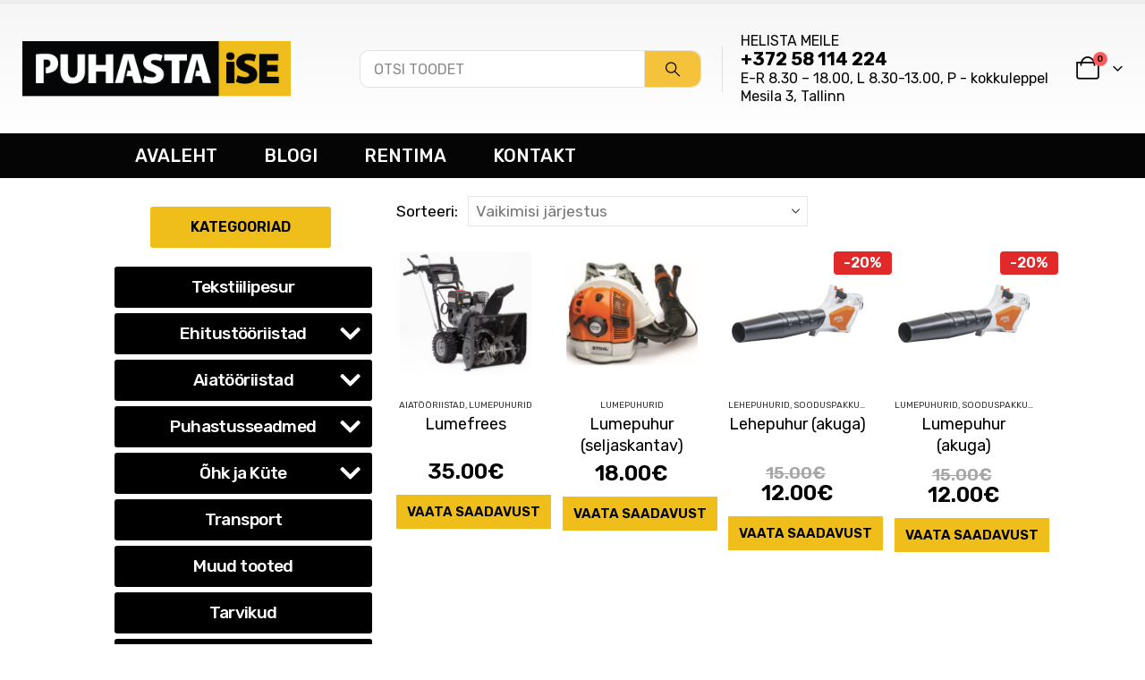

--- FILE ---
content_type: text/html; charset=UTF-8
request_url: https://puhastaise.ee/tootesilt/lumepuhur/
body_size: 26337
content:
	<!DOCTYPE html>
	<html class=""  lang="et">
	<head>
		<meta http-equiv="X-UA-Compatible" content="IE=edge" />
		<meta http-equiv="Content-Type" content="text/html; charset=UTF-8" />
		<meta name="viewport" content="width=device-width, initial-scale=1, minimum-scale=1" />

		<link rel="profile" href="https://gmpg.org/xfn/11" />
		<link rel="pingback" href="https://puhastaise.ee/xmlrpc.php" />
		<meta name='robots' content='index, follow, max-image-preview:large, max-snippet:-1, max-video-preview:-1' />

<!-- Google Tag Manager for WordPress by gtm4wp.com -->
<script data-cfasync="false" data-pagespeed-no-defer>
	var gtm4wp_datalayer_name = "dataLayer";
	var dataLayer = dataLayer || [];
	const gtm4wp_use_sku_instead = 0;
	const gtm4wp_currency = 'EUR';
	const gtm4wp_product_per_impression = 10;
	const gtm4wp_clear_ecommerce = false;
	const gtm4wp_datalayer_max_timeout = 2000;
</script>
<!-- End Google Tag Manager for WordPress by gtm4wp.com -->
	<!-- This site is optimized with the Yoast SEO Premium plugin v22.3 (Yoast SEO v26.7) - https://yoast.com/wordpress/plugins/seo/ -->
	<title>Lumepuhur | Puhastaise.ee</title>
	<link rel="canonical" href="https://puhastaise.ee/tootesilt/lumepuhur/" />
	<meta property="og:locale" content="et_EE" />
	<meta property="og:type" content="article" />
	<meta property="og:title" content="Lumepuhur Archives" />
	<meta property="og:url" content="https://puhastaise.ee/tootesilt/lumepuhur/" />
	<meta property="og:site_name" content="Puhastaise.ee" />
	<meta property="og:image" content="https://puhastaise.ee/wp-content/uploads/2020/05/arve_logo.jpg" />
	<meta property="og:image:width" content="380" />
	<meta property="og:image:height" content="85" />
	<meta property="og:image:type" content="image/jpeg" />
	<meta name="twitter:card" content="summary_large_image" />
	<script type="application/ld+json" class="yoast-schema-graph">{"@context":"https://schema.org","@graph":[{"@type":"CollectionPage","@id":"https://puhastaise.ee/tootesilt/lumepuhur/","url":"https://puhastaise.ee/tootesilt/lumepuhur/","name":"Lumepuhur | Puhastaise.ee","isPartOf":{"@id":"https://puhastaise.ee/#website"},"primaryImageOfPage":{"@id":"https://puhastaise.ee/tootesilt/lumepuhur/#primaryimage"},"image":{"@id":"https://puhastaise.ee/tootesilt/lumepuhur/#primaryimage"},"thumbnailUrl":"https://puhastaise.ee/wp-content/uploads/2022/11/Lumefreesi-rent.jpg","breadcrumb":{"@id":"https://puhastaise.ee/tootesilt/lumepuhur/#breadcrumb"},"inLanguage":"et"},{"@type":"ImageObject","inLanguage":"et","@id":"https://puhastaise.ee/tootesilt/lumepuhur/#primaryimage","url":"https://puhastaise.ee/wp-content/uploads/2022/11/Lumefreesi-rent.jpg","contentUrl":"https://puhastaise.ee/wp-content/uploads/2022/11/Lumefreesi-rent.jpg","width":800,"height":800},{"@type":"BreadcrumbList","@id":"https://puhastaise.ee/tootesilt/lumepuhur/#breadcrumb","itemListElement":[{"@type":"ListItem","position":1,"name":"Home","item":"https://puhastaise.ee/"},{"@type":"ListItem","position":2,"name":"Lumepuhur"}]},{"@type":"WebSite","@id":"https://puhastaise.ee/#website","url":"https://puhastaise.ee/","name":"Puhastaise.ee","description":"Puhastusseadmete, aiatööriistade ja väikese ehitustehnika rent. Tekstiilipesuri rent alati hea hinnaga. Tutvu seadmete valikuga ja puhasta ise, säästa!","publisher":{"@id":"https://puhastaise.ee/#organization"},"alternateName":"Puhasta ise","potentialAction":[{"@type":"SearchAction","target":{"@type":"EntryPoint","urlTemplate":"https://puhastaise.ee/?s={search_term_string}"},"query-input":{"@type":"PropertyValueSpecification","valueRequired":true,"valueName":"search_term_string"}}],"inLanguage":"et"},{"@type":"Organization","@id":"https://puhastaise.ee/#organization","name":"Puhastaise.ee","url":"https://puhastaise.ee/","logo":{"@type":"ImageObject","inLanguage":"et","@id":"https://puhastaise.ee/#/schema/logo/image/","url":"https://puhastaise.ee/wp-content/uploads/2018/03/logofb.jpg","contentUrl":"https://puhastaise.ee/wp-content/uploads/2018/03/logofb.jpg","width":300,"height":300,"caption":"Puhastaise.ee"},"image":{"@id":"https://puhastaise.ee/#/schema/logo/image/"},"sameAs":["https://www.facebook.com/Puhastaise.ee"],"email":"info@puhastaise.ee"}]}</script>
	<!-- / Yoast SEO Premium plugin. -->


<link rel='dns-prefetch' href='//capi-automation.s3.us-east-2.amazonaws.com' />
<link rel='dns-prefetch' href='//fonts.googleapis.com' />
<link rel="alternate" type="application/rss+xml" title="Puhastaise.ee &raquo; RSS" href="https://puhastaise.ee/feed/" />
<link rel="alternate" type="application/rss+xml" title="Puhastaise.ee &raquo; Kommentaaride RSS" href="https://puhastaise.ee/comments/feed/" />
<link rel="alternate" type="application/rss+xml" title="Puhastaise.ee &raquo; Lumepuhur Silt uudisevoog" href="https://puhastaise.ee/tootesilt/lumepuhur/feed/" />
		<style>
			.lazyload,
			.lazyloading {
				max-width: 100%;
			}
		</style>
				<link rel="shortcut icon" href="//puhastaise.ee/wp-content/uploads/2019/12/ikoon.png" type="image/x-icon" />
				<link rel="apple-touch-icon" href="//puhastaise.ee/wp-content/uploads/2019/12/ikoon.png" />
				<link rel="apple-touch-icon" sizes="120x120" href="//puhastaise.ee/wp-content/uploads/2019/12/ikoon.png" />
				<link rel="apple-touch-icon" sizes="76x76" href="//puhastaise.ee/wp-content/uploads/2019/12/ikoon.png" />
				<link rel="apple-touch-icon" sizes="152x152" href="//puhastaise.ee/wp-content/uploads/2019/12/ikoon.png" />
		<style id='wp-img-auto-sizes-contain-inline-css'>
img:is([sizes=auto i],[sizes^="auto," i]){contain-intrinsic-size:3000px 1500px}
/*# sourceURL=wp-img-auto-sizes-contain-inline-css */
</style>
<link rel='stylesheet' id='smls-frontend-style-css' href='https://puhastaise.ee/wp-content/plugins/smart-logo-showcase-lite/css/smls-frontend-style.css?ver=1.1.9' media='all' />
<link rel='stylesheet' id='smls-block-editor-css' href='https://puhastaise.ee/wp-content/plugins/smart-logo-showcase-lite/inc/smls-block/smls-block.css?ver=1.1.9' media='all' />
<style id='wp-emoji-styles-inline-css'>

	img.wp-smiley, img.emoji {
		display: inline !important;
		border: none !important;
		box-shadow: none !important;
		height: 1em !important;
		width: 1em !important;
		margin: 0 0.07em !important;
		vertical-align: -0.1em !important;
		background: none !important;
		padding: 0 !important;
	}
/*# sourceURL=wp-emoji-styles-inline-css */
</style>
<style id='wp-block-library-inline-css'>
:root{--wp-block-synced-color:#7a00df;--wp-block-synced-color--rgb:122,0,223;--wp-bound-block-color:var(--wp-block-synced-color);--wp-editor-canvas-background:#ddd;--wp-admin-theme-color:#007cba;--wp-admin-theme-color--rgb:0,124,186;--wp-admin-theme-color-darker-10:#006ba1;--wp-admin-theme-color-darker-10--rgb:0,107,160.5;--wp-admin-theme-color-darker-20:#005a87;--wp-admin-theme-color-darker-20--rgb:0,90,135;--wp-admin-border-width-focus:2px}@media (min-resolution:192dpi){:root{--wp-admin-border-width-focus:1.5px}}.wp-element-button{cursor:pointer}:root .has-very-light-gray-background-color{background-color:#eee}:root .has-very-dark-gray-background-color{background-color:#313131}:root .has-very-light-gray-color{color:#eee}:root .has-very-dark-gray-color{color:#313131}:root .has-vivid-green-cyan-to-vivid-cyan-blue-gradient-background{background:linear-gradient(135deg,#00d084,#0693e3)}:root .has-purple-crush-gradient-background{background:linear-gradient(135deg,#34e2e4,#4721fb 50%,#ab1dfe)}:root .has-hazy-dawn-gradient-background{background:linear-gradient(135deg,#faaca8,#dad0ec)}:root .has-subdued-olive-gradient-background{background:linear-gradient(135deg,#fafae1,#67a671)}:root .has-atomic-cream-gradient-background{background:linear-gradient(135deg,#fdd79a,#004a59)}:root .has-nightshade-gradient-background{background:linear-gradient(135deg,#330968,#31cdcf)}:root .has-midnight-gradient-background{background:linear-gradient(135deg,#020381,#2874fc)}:root{--wp--preset--font-size--normal:16px;--wp--preset--font-size--huge:42px}.has-regular-font-size{font-size:1em}.has-larger-font-size{font-size:2.625em}.has-normal-font-size{font-size:var(--wp--preset--font-size--normal)}.has-huge-font-size{font-size:var(--wp--preset--font-size--huge)}.has-text-align-center{text-align:center}.has-text-align-left{text-align:left}.has-text-align-right{text-align:right}.has-fit-text{white-space:nowrap!important}#end-resizable-editor-section{display:none}.aligncenter{clear:both}.items-justified-left{justify-content:flex-start}.items-justified-center{justify-content:center}.items-justified-right{justify-content:flex-end}.items-justified-space-between{justify-content:space-between}.screen-reader-text{border:0;clip-path:inset(50%);height:1px;margin:-1px;overflow:hidden;padding:0;position:absolute;width:1px;word-wrap:normal!important}.screen-reader-text:focus{background-color:#ddd;clip-path:none;color:#444;display:block;font-size:1em;height:auto;left:5px;line-height:normal;padding:15px 23px 14px;text-decoration:none;top:5px;width:auto;z-index:100000}html :where(.has-border-color){border-style:solid}html :where([style*=border-top-color]){border-top-style:solid}html :where([style*=border-right-color]){border-right-style:solid}html :where([style*=border-bottom-color]){border-bottom-style:solid}html :where([style*=border-left-color]){border-left-style:solid}html :where([style*=border-width]){border-style:solid}html :where([style*=border-top-width]){border-top-style:solid}html :where([style*=border-right-width]){border-right-style:solid}html :where([style*=border-bottom-width]){border-bottom-style:solid}html :where([style*=border-left-width]){border-left-style:solid}html :where(img[class*=wp-image-]){height:auto;max-width:100%}:where(figure){margin:0 0 1em}html :where(.is-position-sticky){--wp-admin--admin-bar--position-offset:var(--wp-admin--admin-bar--height,0px)}@media screen and (max-width:600px){html :where(.is-position-sticky){--wp-admin--admin-bar--position-offset:0px}}

/*# sourceURL=wp-block-library-inline-css */
</style><style id='global-styles-inline-css'>
:root{--wp--preset--aspect-ratio--square: 1;--wp--preset--aspect-ratio--4-3: 4/3;--wp--preset--aspect-ratio--3-4: 3/4;--wp--preset--aspect-ratio--3-2: 3/2;--wp--preset--aspect-ratio--2-3: 2/3;--wp--preset--aspect-ratio--16-9: 16/9;--wp--preset--aspect-ratio--9-16: 9/16;--wp--preset--color--black: #000000;--wp--preset--color--cyan-bluish-gray: #abb8c3;--wp--preset--color--white: #ffffff;--wp--preset--color--pale-pink: #f78da7;--wp--preset--color--vivid-red: #cf2e2e;--wp--preset--color--luminous-vivid-orange: #ff6900;--wp--preset--color--luminous-vivid-amber: #fcb900;--wp--preset--color--light-green-cyan: #7bdcb5;--wp--preset--color--vivid-green-cyan: #00d084;--wp--preset--color--pale-cyan-blue: #8ed1fc;--wp--preset--color--vivid-cyan-blue: #0693e3;--wp--preset--color--vivid-purple: #9b51e0;--wp--preset--color--primary: var(--porto-primary-color);--wp--preset--color--secondary: var(--porto-secondary-color);--wp--preset--color--tertiary: var(--porto-tertiary-color);--wp--preset--color--quaternary: var(--porto-quaternary-color);--wp--preset--color--dark: var(--porto-dark-color);--wp--preset--color--light: var(--porto-light-color);--wp--preset--color--primary-hover: var(--porto-primary-light-5);--wp--preset--gradient--vivid-cyan-blue-to-vivid-purple: linear-gradient(135deg,rgb(6,147,227) 0%,rgb(155,81,224) 100%);--wp--preset--gradient--light-green-cyan-to-vivid-green-cyan: linear-gradient(135deg,rgb(122,220,180) 0%,rgb(0,208,130) 100%);--wp--preset--gradient--luminous-vivid-amber-to-luminous-vivid-orange: linear-gradient(135deg,rgb(252,185,0) 0%,rgb(255,105,0) 100%);--wp--preset--gradient--luminous-vivid-orange-to-vivid-red: linear-gradient(135deg,rgb(255,105,0) 0%,rgb(207,46,46) 100%);--wp--preset--gradient--very-light-gray-to-cyan-bluish-gray: linear-gradient(135deg,rgb(238,238,238) 0%,rgb(169,184,195) 100%);--wp--preset--gradient--cool-to-warm-spectrum: linear-gradient(135deg,rgb(74,234,220) 0%,rgb(151,120,209) 20%,rgb(207,42,186) 40%,rgb(238,44,130) 60%,rgb(251,105,98) 80%,rgb(254,248,76) 100%);--wp--preset--gradient--blush-light-purple: linear-gradient(135deg,rgb(255,206,236) 0%,rgb(152,150,240) 100%);--wp--preset--gradient--blush-bordeaux: linear-gradient(135deg,rgb(254,205,165) 0%,rgb(254,45,45) 50%,rgb(107,0,62) 100%);--wp--preset--gradient--luminous-dusk: linear-gradient(135deg,rgb(255,203,112) 0%,rgb(199,81,192) 50%,rgb(65,88,208) 100%);--wp--preset--gradient--pale-ocean: linear-gradient(135deg,rgb(255,245,203) 0%,rgb(182,227,212) 50%,rgb(51,167,181) 100%);--wp--preset--gradient--electric-grass: linear-gradient(135deg,rgb(202,248,128) 0%,rgb(113,206,126) 100%);--wp--preset--gradient--midnight: linear-gradient(135deg,rgb(2,3,129) 0%,rgb(40,116,252) 100%);--wp--preset--font-size--small: 13px;--wp--preset--font-size--medium: 20px;--wp--preset--font-size--large: 36px;--wp--preset--font-size--x-large: 42px;--wp--preset--spacing--20: 0.44rem;--wp--preset--spacing--30: 0.67rem;--wp--preset--spacing--40: 1rem;--wp--preset--spacing--50: 1.5rem;--wp--preset--spacing--60: 2.25rem;--wp--preset--spacing--70: 3.38rem;--wp--preset--spacing--80: 5.06rem;--wp--preset--shadow--natural: 6px 6px 9px rgba(0, 0, 0, 0.2);--wp--preset--shadow--deep: 12px 12px 50px rgba(0, 0, 0, 0.4);--wp--preset--shadow--sharp: 6px 6px 0px rgba(0, 0, 0, 0.2);--wp--preset--shadow--outlined: 6px 6px 0px -3px rgb(255, 255, 255), 6px 6px rgb(0, 0, 0);--wp--preset--shadow--crisp: 6px 6px 0px rgb(0, 0, 0);}:where(.is-layout-flex){gap: 0.5em;}:where(.is-layout-grid){gap: 0.5em;}body .is-layout-flex{display: flex;}.is-layout-flex{flex-wrap: wrap;align-items: center;}.is-layout-flex > :is(*, div){margin: 0;}body .is-layout-grid{display: grid;}.is-layout-grid > :is(*, div){margin: 0;}:where(.wp-block-columns.is-layout-flex){gap: 2em;}:where(.wp-block-columns.is-layout-grid){gap: 2em;}:where(.wp-block-post-template.is-layout-flex){gap: 1.25em;}:where(.wp-block-post-template.is-layout-grid){gap: 1.25em;}.has-black-color{color: var(--wp--preset--color--black) !important;}.has-cyan-bluish-gray-color{color: var(--wp--preset--color--cyan-bluish-gray) !important;}.has-white-color{color: var(--wp--preset--color--white) !important;}.has-pale-pink-color{color: var(--wp--preset--color--pale-pink) !important;}.has-vivid-red-color{color: var(--wp--preset--color--vivid-red) !important;}.has-luminous-vivid-orange-color{color: var(--wp--preset--color--luminous-vivid-orange) !important;}.has-luminous-vivid-amber-color{color: var(--wp--preset--color--luminous-vivid-amber) !important;}.has-light-green-cyan-color{color: var(--wp--preset--color--light-green-cyan) !important;}.has-vivid-green-cyan-color{color: var(--wp--preset--color--vivid-green-cyan) !important;}.has-pale-cyan-blue-color{color: var(--wp--preset--color--pale-cyan-blue) !important;}.has-vivid-cyan-blue-color{color: var(--wp--preset--color--vivid-cyan-blue) !important;}.has-vivid-purple-color{color: var(--wp--preset--color--vivid-purple) !important;}.has-black-background-color{background-color: var(--wp--preset--color--black) !important;}.has-cyan-bluish-gray-background-color{background-color: var(--wp--preset--color--cyan-bluish-gray) !important;}.has-white-background-color{background-color: var(--wp--preset--color--white) !important;}.has-pale-pink-background-color{background-color: var(--wp--preset--color--pale-pink) !important;}.has-vivid-red-background-color{background-color: var(--wp--preset--color--vivid-red) !important;}.has-luminous-vivid-orange-background-color{background-color: var(--wp--preset--color--luminous-vivid-orange) !important;}.has-luminous-vivid-amber-background-color{background-color: var(--wp--preset--color--luminous-vivid-amber) !important;}.has-light-green-cyan-background-color{background-color: var(--wp--preset--color--light-green-cyan) !important;}.has-vivid-green-cyan-background-color{background-color: var(--wp--preset--color--vivid-green-cyan) !important;}.has-pale-cyan-blue-background-color{background-color: var(--wp--preset--color--pale-cyan-blue) !important;}.has-vivid-cyan-blue-background-color{background-color: var(--wp--preset--color--vivid-cyan-blue) !important;}.has-vivid-purple-background-color{background-color: var(--wp--preset--color--vivid-purple) !important;}.has-black-border-color{border-color: var(--wp--preset--color--black) !important;}.has-cyan-bluish-gray-border-color{border-color: var(--wp--preset--color--cyan-bluish-gray) !important;}.has-white-border-color{border-color: var(--wp--preset--color--white) !important;}.has-pale-pink-border-color{border-color: var(--wp--preset--color--pale-pink) !important;}.has-vivid-red-border-color{border-color: var(--wp--preset--color--vivid-red) !important;}.has-luminous-vivid-orange-border-color{border-color: var(--wp--preset--color--luminous-vivid-orange) !important;}.has-luminous-vivid-amber-border-color{border-color: var(--wp--preset--color--luminous-vivid-amber) !important;}.has-light-green-cyan-border-color{border-color: var(--wp--preset--color--light-green-cyan) !important;}.has-vivid-green-cyan-border-color{border-color: var(--wp--preset--color--vivid-green-cyan) !important;}.has-pale-cyan-blue-border-color{border-color: var(--wp--preset--color--pale-cyan-blue) !important;}.has-vivid-cyan-blue-border-color{border-color: var(--wp--preset--color--vivid-cyan-blue) !important;}.has-vivid-purple-border-color{border-color: var(--wp--preset--color--vivid-purple) !important;}.has-vivid-cyan-blue-to-vivid-purple-gradient-background{background: var(--wp--preset--gradient--vivid-cyan-blue-to-vivid-purple) !important;}.has-light-green-cyan-to-vivid-green-cyan-gradient-background{background: var(--wp--preset--gradient--light-green-cyan-to-vivid-green-cyan) !important;}.has-luminous-vivid-amber-to-luminous-vivid-orange-gradient-background{background: var(--wp--preset--gradient--luminous-vivid-amber-to-luminous-vivid-orange) !important;}.has-luminous-vivid-orange-to-vivid-red-gradient-background{background: var(--wp--preset--gradient--luminous-vivid-orange-to-vivid-red) !important;}.has-very-light-gray-to-cyan-bluish-gray-gradient-background{background: var(--wp--preset--gradient--very-light-gray-to-cyan-bluish-gray) !important;}.has-cool-to-warm-spectrum-gradient-background{background: var(--wp--preset--gradient--cool-to-warm-spectrum) !important;}.has-blush-light-purple-gradient-background{background: var(--wp--preset--gradient--blush-light-purple) !important;}.has-blush-bordeaux-gradient-background{background: var(--wp--preset--gradient--blush-bordeaux) !important;}.has-luminous-dusk-gradient-background{background: var(--wp--preset--gradient--luminous-dusk) !important;}.has-pale-ocean-gradient-background{background: var(--wp--preset--gradient--pale-ocean) !important;}.has-electric-grass-gradient-background{background: var(--wp--preset--gradient--electric-grass) !important;}.has-midnight-gradient-background{background: var(--wp--preset--gradient--midnight) !important;}.has-small-font-size{font-size: var(--wp--preset--font-size--small) !important;}.has-medium-font-size{font-size: var(--wp--preset--font-size--medium) !important;}.has-large-font-size{font-size: var(--wp--preset--font-size--large) !important;}.has-x-large-font-size{font-size: var(--wp--preset--font-size--x-large) !important;}
/*# sourceURL=global-styles-inline-css */
</style>

<style id='classic-theme-styles-inline-css'>
/*! This file is auto-generated */
.wp-block-button__link{color:#fff;background-color:#32373c;border-radius:9999px;box-shadow:none;text-decoration:none;padding:calc(.667em + 2px) calc(1.333em + 2px);font-size:1.125em}.wp-block-file__button{background:#32373c;color:#fff;text-decoration:none}
/*# sourceURL=/wp-includes/css/classic-themes.min.css */
</style>
<link rel='stylesheet' id='contact-form-7-css' href='https://puhastaise.ee/wp-content/plugins/contact-form-7/includes/css/styles.css?ver=6.1.4' media='all' />
<style id='contact-form-7-inline-css'>
.wpcf7 .wpcf7-recaptcha iframe {margin-bottom: 0;}.wpcf7 .wpcf7-recaptcha[data-align="center"] > div {margin: 0 auto;}.wpcf7 .wpcf7-recaptcha[data-align="right"] > div {margin: 0 0 0 auto;}
/*# sourceURL=contact-form-7-inline-css */
</style>
<link rel='stylesheet' id='DOPBSP-css-dopselect-css' href='https://puhastaise.ee/wp-content/plugins/dopbsp/libraries/css/jquery.dop.Select.css?ver=2.9.9.6.3' media='all' />
<link rel='stylesheet' id='smls-fontawesome-style-css' href='https://puhastaise.ee/wp-content/plugins/smart-logo-showcase-lite/css/font-awesome.min.css?ver=1.1.9' media='all' />
<link rel='stylesheet' id='smls-google-fonts-sans-css' href='https://fonts.googleapis.com/css?family=Open+Sans%3A400%2C300%2C600%2C700%2C800&#038;ver=6.9' media='all' />
<link rel='stylesheet' id='smls-google-fonts-roboto-css' href='https://fonts.googleapis.com/css?family=Roboto%3A400%2C300italic%2C400italic%2C500%2C500italic%2C700%2C700italic%2C900italic%2C900&#038;ver=6.9' media='all' />
<link rel='stylesheet' id='smls-google-fonts-lato-css' href='https://fonts.googleapis.com/css?family=Lato%3A400%2C300italic%2C400italic%2C700%2C700italic%2C900italic%2C900&#038;ver=6.9' media='all' />
<link rel='stylesheet' id='smls-google-fonts-montserrat-css' href='https://fonts.googleapis.com/css?family=Montserrat%3A400%2C700&#038;ver=6.9' media='all' />
<link rel='stylesheet' id='smls-google-fonts-merriweather-css' href='https://fonts.googleapis.com/css?family=Merriweather+Sans%3A300%2C400%2C700%2C800+Sans%3A300%2C400%2C700&#038;ver=6.9' media='all' />
<link rel='stylesheet' id='smls-google-fonts-droid-css' href='https://fonts.googleapis.com/css?family=Droid+Sans%3A400%2C700&#038;ver=6.9' media='all' />
<link rel='stylesheet' id='smls-google-fonts-oxygen-css' href='https://fonts.googleapis.com/css?family=Oxygen%3A300%2C400%2C700&#038;ver=6.9' media='all' />
<link rel='stylesheet' id='smls-google-fonts-raleway-css' href='https://fonts.googleapis.com/css?family=Raleway%3A100%2C200%2C300%2C400%2C500%2C600%2C700%2C800%2C900&#038;ver=6.9' media='all' />
<link rel='stylesheet' id='smls-owl-style-css' href='https://puhastaise.ee/wp-content/plugins/smart-logo-showcase-lite/css/owl.carousel.css?ver=1.1.9' media='all' />
<link rel='stylesheet' id='smls-tooltip-style-css' href='https://puhastaise.ee/wp-content/plugins/smart-logo-showcase-lite/css/tooltipster.bundle.css?ver=1.1.9' media='all' />
<link rel='stylesheet' id='smls-responsive-style-css' href='https://puhastaise.ee/wp-content/plugins/smart-logo-showcase-lite/css/smls-responsive.css?ver=1.1.9' media='all' />
<link rel='stylesheet' id='smls-popup-style-css' href='https://puhastaise.ee/wp-content/plugins/smart-logo-showcase-lite/css/popup-contact.css?ver=1.1.9' media='all' />
<style id='woocommerce-inline-inline-css'>
.woocommerce form .form-row .required { visibility: hidden; }
/*# sourceURL=woocommerce-inline-inline-css */
</style>
<link rel='stylesheet' id='montonio-style-css' href='https://puhastaise.ee/wp-content/plugins/montonio-for-woocommerce/assets/css/montonio-style.css?ver=9.3.2' media='all' />
<link rel='stylesheet' id='parent-style-css' href='https://puhastaise.ee/wp-content/themes/porto/style.css?ver=7.7.1' media='all' />
<link rel='stylesheet' id='child-css-css' href='https://puhastaise.ee/wp-content/themes/puhastaise-theme/style.css?ver=6.9' media='all' />
<link rel='stylesheet' id='porto-fs-progress-bar-css' href='https://puhastaise.ee/wp-content/themes/porto/inc/lib/woocommerce-shipping-progress-bar/shipping-progress-bar.css?ver=7.7.1' media='all' />
<link rel='stylesheet' id='bsf-Defaults-css' href='https://puhastaise.ee/wp-content/uploads/smile_fonts/Defaults/Defaults.css?ver=3.21.1' media='all' />
<link rel='stylesheet' id='porto-css-vars-css' href='https://puhastaise.ee/wp-content/uploads/porto_styles/theme_css_vars.css?ver=7.7.1' media='all' />
<link rel='stylesheet' id='js_composer_front-css' href='https://puhastaise.ee/wp-content/uploads/porto_styles/js_composer.css?ver=7.7.1' media='all' />
<link rel='stylesheet' id='bootstrap-css' href='https://puhastaise.ee/wp-content/uploads/porto_styles/bootstrap.css?ver=7.7.1' media='all' />
<link rel='stylesheet' id='porto-plugins-css' href='https://puhastaise.ee/wp-content/themes/porto/css/plugins_optimized.css?ver=7.7.1' media='all' />
<link rel='stylesheet' id='porto-theme-css' href='https://puhastaise.ee/wp-content/themes/porto/css/theme.css?ver=7.7.1' media='all' />
<link rel='stylesheet' id='porto-animate-css' href='https://puhastaise.ee/wp-content/themes/porto/css/part/animate.css?ver=7.7.1' media='all' />
<link rel='stylesheet' id='porto-widget-text-css' href='https://puhastaise.ee/wp-content/themes/porto/css/part/widget-text.css?ver=7.7.1' media='all' />
<link rel='stylesheet' id='porto-widget-follow-us-css' href='https://puhastaise.ee/wp-content/themes/porto/css/part/widget-follow-us.css?ver=7.7.1' media='all' />
<link rel='stylesheet' id='porto-blog-legacy-css' href='https://puhastaise.ee/wp-content/themes/porto/css/part/blog-legacy.css?ver=7.7.1' media='all' />
<link rel='stylesheet' id='porto-header-shop-css' href='https://puhastaise.ee/wp-content/themes/porto/css/part/header-shop.css?ver=7.7.1' media='all' />
<link rel='stylesheet' id='porto-header-legacy-css' href='https://puhastaise.ee/wp-content/themes/porto/css/part/header-legacy.css?ver=7.7.1' media='all' />
<link rel='stylesheet' id='porto-footer-legacy-css' href='https://puhastaise.ee/wp-content/themes/porto/css/part/footer-legacy.css?ver=7.7.1' media='all' />
<link rel='stylesheet' id='porto-nav-panel-css' href='https://puhastaise.ee/wp-content/themes/porto/css/part/nav-panel.css?ver=7.7.1' media='all' />
<link rel='stylesheet' id='porto-revslider-css' href='https://puhastaise.ee/wp-content/themes/porto/css/part/revslider.css?ver=7.7.1' media='all' />
<link rel='stylesheet' id='porto-media-mobile-sidebar-css' href='https://puhastaise.ee/wp-content/themes/porto/css/part/media-mobile-sidebar.css?ver=7.7.1' media='(max-width:991px)' />
<link rel='stylesheet' id='porto-shortcodes-css' href='https://puhastaise.ee/wp-content/uploads/porto_styles/shortcodes.css?ver=7.7.1' media='all' />
<link rel='stylesheet' id='porto-theme-shop-css' href='https://puhastaise.ee/wp-content/themes/porto/css/theme_shop.css?ver=7.7.1' media='all' />
<link rel='stylesheet' id='porto-shop-legacy-css' href='https://puhastaise.ee/wp-content/themes/porto/css/part/shop-legacy.css?ver=7.7.1' media='all' />
<link rel='stylesheet' id='porto-shop-sidebar-base-css' href='https://puhastaise.ee/wp-content/themes/porto/css/part/shop-sidebar-base.css?ver=7.7.1' media='all' />
<link rel='stylesheet' id='porto-shop-toolbar-css' href='https://puhastaise.ee/wp-content/themes/porto/css/theme/shop/other/toolbar.css?ver=7.7.1' media='all' />
<link rel='stylesheet' id='porto-theme-wpb-css' href='https://puhastaise.ee/wp-content/themes/porto/css/theme_wpb.css?ver=7.7.1' media='all' />
<link rel='stylesheet' id='porto-theme-radius-css' href='https://puhastaise.ee/wp-content/themes/porto/css/theme_radius.css?ver=7.7.1' media='all' />
<link rel='stylesheet' id='porto-dynamic-style-css' href='https://puhastaise.ee/wp-content/uploads/porto_styles/dynamic_style.css?ver=7.7.1' media='all' />
<link rel='stylesheet' id='porto-type-builder-css' href='https://puhastaise.ee/wp-content/plugins/porto-functionality/builders/assets/type-builder.css?ver=3.0.10' media='all' />
<link rel='stylesheet' id='porto-account-login-style-css' href='https://puhastaise.ee/wp-content/themes/porto/css/theme/shop/login-style/account-login.css?ver=7.7.1' media='all' />
<link rel='stylesheet' id='porto-theme-woopage-css' href='https://puhastaise.ee/wp-content/themes/porto/css/theme/shop/other/woopage.css?ver=7.7.1' media='all' />
<link rel='stylesheet' id='porto-style-css' href='https://puhastaise.ee/wp-content/themes/porto/style.css?ver=7.7.1' media='all' />
<style id='porto-style-inline-css'>
.side-header-narrow-bar-logo{max-width:300px}#header,.sticky-header .header-main.sticky{border-top:5px solid #ededed}@media (min-width:992px){}.page-top .page-title-wrap{line-height:0}.page-top .page-title:not(.b-none):after{content:'';position:absolute;width:100%;left:0;border-bottom:5px solid var(--porto-primary-color);bottom:-17px}#login-form-popup{max-width:480px}.header-row .header-right{margin-left:10px;-ms-flex-pack:end;justify-content:flex-end}.header-row .header-center{margin-right:10px;padding-left:15px;padding-right:15px;-ms-flex-pack:center;justify-content:center;border-right:1px solid #dde0e2}.header-center{text-align:center;color:black;padding-left:30px;padding-right:30px;padding-bottom:0;padding:10px 15px;text-align:center}.header-center p{text-align:right;margin:0 0 0rem}#header .header-main .header-center{padding:5px 23px;padding-top:5px;padding-right:23px;padding-bottom:5px;padding-left:23px;text-align:center}#main-menu.centered .mega-menu{justify-content:right}.summary-before .labels{position:absolute;line-height:1;color:#fff;font-weight:700;text-transform:uppercase;margin:0;margin-left:0;z-index:10;top:5.8em;left:20.8em}.product-image .labels{line-height:1;color:#fff;font-weight:600;text-transform:uppercase;position:absolute;z-index:2;top:.8em;font-size:10px;left:11.8em}.product-image .labels .onsale,.summary-before .labels .onsale{background:#e12929;color:#ffffff;font-size:16px}.page-id-209 div.woocommerce-order h2{color:white;visibility:hidden}.page-id-209 div.woocommerce-order h2::before{color:black;content:"Tellimuse andmed";visibility:visible}div.fb_dialog.fb_dialog_advanced.fb_customer_chat_bubble_animated_no_badge.fb_customer_chat_bubble_pop_in{bottom:67pt !important}div.summary.entry-summary.col-md-6 > p{display:none}.product-summary-wrap .description{margin-bottom:1em}input#calendr.btno{display:none}div#customer_details.row > div.col-lg-6{-ms-flex:0 0 100%;flex:0 0 100%;max-width:100%}.product-image .labels .onhot:after{content:"POPULAARNE";color:#efbe1b;background-color:black;padding:5px;border-radius:2px}.summary-before .labels .onhot{display:none}.product-image .labels .onhot{background-color:white;color:white}div.post-content{margin-top:108px}div#customer_details.row{width:100%;float:left;flex-wrap:inherit}div#customer_details.row > div.col-lg-6:first-child{width:100%}div#customer_details.row > div.col-lg-6:nth-child(2){display:none}p.woocommerce-shipping-destination{display:none}.select2-drop .select2-results,.select2-drop-active .select2-results,.form-row input[type="email"],.form-row input[type="number"],.form-row input[type="password"],.form-row input[type="search"],.form-row input[type="tel"],.form-row input[type="text"],.form-row input[type="url"],.form-row input[type="color"],.form-row input[type="date"],.form-row input[type="datetime"],.form-row input[type="datetime-local"],.form-row input[type="month"],.form-row input[type="time"],.form-row input[type="week"],.form-row select,.form-row textarea{background-color:#fff;font-size:16px}p > label{color:black !important;font-weight:500 !important}.price,td.product-price,td.product-subtotal,td.product-total,td.order-total,tr.cart-subtotal,.product-nav .product-popup .product-details .amount,ul.product_list_widget li .product-details .amount{color:#000}.section-title,.slider-title,.widget .widget-title,.widget .widget-title a,.widget_calendar caption{color:black}div.cart_totals > h2{margin:0 0 0 0}.woocommerce form .wooccm-conditional-child{display:block !important}.left-sidebar .widget_product_categories .current > a{color:#efbe1b!important;text-transform:none !important}.shop_table{border-collapse:separate;border-spacing:0;width:100%;box-shadow:0 1px 1px 0 rgba(0,0,0,0.04);margin-bottom:0}div.coupon.pt-left{margin-top:0 !important;width:50%}ul.products.product_list_widget .product .product-image{margin-right:auto;min-height:0;margin-left:auto}.featured-box .shop_table .actions,.featured-box .shop_table .cart-actions{margin-top:0;padding-bottom:0}.featured-box .box-content{padding:30px 30px 10px 30px}.page-id-209 .container > div.row.main-content-wrap > div.main-content.col-lg-12{max-width:80% !important;margin-left:10%;margin-right:10%}.page-id-208 .container > div.row.main-content-wrap > div.main-content.col-lg-12{max-width:80% !important;margin-left:10%;margin-right:10%}.wc-proceed-to-checkout{margin-bottom:20px;margin-bottom:20px;text-align:right;margin-left:55px;margin-top:20px;padding:6px}body .checkout-button{border-radius:6px;font-size:18px !important;padding:9px 30px 9px 30px}div.checkout-order-review.featured-box.featured-box-primary.align-left{width:49%;float:right;background-color:#fdfdfd}.woocommerce form .form-row .required{visibility:visible;display:none}span.select2.select2-container.select2-container--default.select2-container--focus{width:270px !important}body.woocommerce-page .main-content .featured-box{margin-top:20px;margin-bottom:30px;width:100%}.featured-box,.featured-box .box-content,.testimonial blockquote{border-radius:0}tr.woocommerce-cart-form__cart-item.cart_item >td.product-name > dl.variation{display:none}.woocommerce-cart-form__cart-item.cart_item > td.product-thumbnail > a > img.attachment-woocommerce_thumbnail.size-woocommerce_thumbnail{max-width:90px;height:auto}div.product-content > span.price > small.woocommerce-price-suffix{display:none !important}.single-product .product-summary-wrap .price{font-size:25px !important}small,.small{font-size:70%;font-weight:400;color:#5c5a5a}.woocommerce-tabs .resp-tabs-list li{font-weight:700;color:black !important;text-transform:initial;background:transparent !important;border:none !important;border-bottom-color:currentcolor;border-bottom-style:none;border-bottom-width:medium;border-bottom:2px solid#fff !important;padding:7px 0 !important;border-radius:0;margin-right:35px;font-size:20px !important}div.related.products > ul.pcols-md-4 li.product-col{max-width:100% !important;flex:0 0 100% !important}h2.resp-accordion{font-size:25px !important}h2.resp-accordion::before{font-size:25px !important}.woocommerce-tabs .tab-content p{font-size:16px;font-weight:400;letter-spacing:.005em;line-height:1.4}.single-product .product-summary-wrap .price::before{font-size:19px;line-height:21px;font-weight:normal;content:"Rendi hind:";margin-right:5px}.single-product .product-summary-wrap .price{font-size:21px;line-height:21px;font-weight:bold;border-bottom:1px solid #ddd;padding-bottom:18px;padding-top:18px}.single-product .product_title{font-size:25px;line-height:1.2;color:black;margin-bottom:.2em;border-bottom:1px solid #ddd;padding-bottom:18px}.product-summary-wrap .summary{-webkit-flex:0 0 46%;-ms-flex:0 0 46%;flex:0 0 59%;max-width:59%;margin-top:90px}.product-summary-wrap .summary-before{-webkit-flex:0 0 41%;-ms-flex:0 0 54%;flex:-2 0 54%;max-width:41%}.product-image-slider.owl-carousel .img-thumbnail{width:98% !important;padding:3px;margin-top:90px !important}.product-thumbs-slider.owl-carousel .owl-item{cursor:pointer;display:none}.single-product .product-images .zoom .fa-search::before{content:'\e873';font-family:'porto';font-size:14px;color:#21293c;display:none}.shop-loop-after{text-align:center;border-top:0 solid #efefef !important;padding-top:25px}article.post .post-image.single{margin-bottom:30px;margin-top:120px !important}aside#woocommerce_product_categories-2.widget.woocommerce.widget_product_categories > h3.widget-title > span.toggle{display:none !important}aside#woocommerce_product_categories-3.widget.woocommerce.widget_product_categories > h3.widget-title > span.toggle{display:none !important}aside#woocommerce_product_categories-2.widget.woocommerce.widget_product_categories > h3.widget-title{color:#000 !important;background-color:#efbe1b !important;border-color:#ffc71f00 !important;text-transform:uppercase !important;font-weight:600 !important;font-size:16px !important;text-align:center !important;border-radius:3px !important;padding-top:7px !important;padding-bottom:7px !important;margin-top:12px !important;width:70% !important;margin-left:6% !important;margin-bottom:18px !important}aside#woocommerce_product_categories-3.widget.woocommerce.widget_product_categories > h3.widget-title{color:#000 !important;background-color:#efbe1b !important;border-color:#ffc71f00 !important;text-transform:uppercase !important;font-weight:600 !important;font-size:16px !important;text-align:center !important;border-radius:3px !important;padding-top:7px !important;padding-bottom:7px !important;margin-top:12px !important;width:70% !important;margin-left:6% !important;margin-bottom:18px !important}.left-sidebar .widget_product_categories{border:0 solid #dae2e6 !important;padding:none !important}.sidebar .product-categories li > a{color:white;font-weight:600}.left-sidebar .widget_product_categories .current > a{color:#efbe1b;text-transform:capitalize}ul.pcols-md-4 li.product-col{max-width:75%;flex:0 0 25%;border-bottom:1px solid #efefef !important;padding-bottom:40px !important;padding-top:20px !important}.button:hover{color:white !important;background-color:black !important;text-decoration:none !important}p > label{color:black !important}.aio-icon-title{font-weight:400 !important}.sidebar .product-categories li > a:hover{color:#ffc71f !important;text-decoration:none !important}div#respond.comment-respond{display:none !important}div.term-description{padding-left:2%;border-bottom:0 solid #efefef}ul.products li.product-col .woocommerce-loop-product__title{white-space:normal;font-weight:400 !important;font-size:18px !important;min-height:2.6em}ul.children > li > a{color:black !important;background-color:white !important;font-size:18px !important;padding-bottom:0 !important;padding-top:2px !important}div.related-posts > h4.sub-title{display:none !important}.vc_do_custom_heading{margin-bottom:2.625rem;margin-top:2.625rem!important}h3{font-family:Rubik,sans-serif;font-weight:600 !important;font-size:25px;line-height:27px}ul.products li.product-col .product-loop-title{font-size:18px !important;text-decoration:none}ul.products li.product-col .description{margin-top:1.5em;display:none !important}#nav-panel .mobile-menu li > a{border-radius:0 !important}#main-menu.centered .menu-center{text-align:right !important}#header .main-menu > li.menu-item > a{padding:7px 25px 7px 25px !important}.home p > label{display:inline-block;margin-bottom:0.5rem;color:white !important}p > input.wpcf7-form-control.wpcf7-submit{color:black !important;padding-left:5px !important;padding-right:5px !important;font-weight:600 !important}.widget_nav_menu > div > ul li{padding:6px 0 6px 0 !important}div.footer-main > div.container > div.row > div.col-lg-3{-ms-flex:0 0 50% !important;flex:0 0 50% !important;max-width:50% !important}div.form-row.place-order > button#place_order.button.alt{margin-top:30px}.button,input.submit{color:#000;background-color:#efbe1b !important;border-color:#ffc71f00 !important;text-transform:uppercase !important;font-weight:600 !important;font-size:15px !important}ul.products li.product-col .price{font-size:1.5rem !important}.container{max-width:1920px !important;padding-left:125px;padding-right:125px}.widget_product_categories ul li .toggle::before,.widget_product_categories ol li .toggle::before,.widget_price_filter ul li .toggle::before,.widget_price_filter ol li .toggle::before,.widget_layered_nav ul li .toggle::before,.widget_layered_nav ol li .toggle::before,.widget_layered_nav_filters ul li .toggle::before,.widget_layered_nav_filters ol li .toggle::before,.widget_rating_filter ul li .toggle::before,.widget_rating_filter ol li .toggle::before{font-size:1.8em !important}.widget_product_categories li .toggle{right:10px !important;top:14px !important}.col-md-4{-ms-flex:0 0 31.3333333333% !important;flex:0 0 31.3333333333% !important;max-width:31.3333333333% !important;padding-left:2% !important;border-left:solid white !important}body.woocommerce-page.archive .sidebar-content{border:0 solid #dae2e6 !important}div.wpb_revslider_element.wpb_content_element.m-b-none{border-bottom:solid 0 #050505 !important}div.header-main > div.container{max-width:1920px !important;padding-left:25px !important;padding-right:25px !important}.vc_custom_1577139597563{margin-top:50px !important}.col-md-12{-ms-flex:0 0 100%;flex:0 0 100%;max-width:100%}p > input.wpcf7-form-control.wpcf7-submit{color:black !important;padding-left:30px !important;padding-right:30px !important;font-weight:600 !important}.aio-icon-header h3.aio-icon-title{margin:0;display:block;font-size:22px;line-height:1.2em}#footer .widget > div > ul li{border-color:rgba(255,255,255,0)!important;font-weight:400 !important}#footer .widget > div > ul li:last-child{border-color:rgba(255,255,255,0)!important;font-weight:400 !important}#footer .widget > div > ul{border-color:rgba(255,255,255,0)!important}#footer .widget-title,#footer h3{font-weight:502 !important}element{}#footer a:not(.btn),#footer .tooltip-icon{color:#ffffff;font-weight:400 !important}div.header-main > div.container{max-width:1920px !important}.col-lg-4{-ms-flex:0 0 25%;flex:0 0 25%;max-width:25%;padding-right:0 !important;padding-left:0 !important}#footer .widget-title{text-align:center}#footer .widget p{margin-top:-3px;margin-bottom:13px;line-height:142%;font-size:1em;text-align:center}#footer .widget>div>ul,#footer .widget>ul{font-size:1em;text-align:center}.post-carousel .post-item,.widget .row .post-item-small{margin:0 30px !important}.col-lg-4:first-child{-ms-flex:0 0 25%;flex:0 0 25%;max-width:25%;text-align:left}.widget_nav_menu > div > ul li::before{display:none}.widget_product_categories ul li > a,.widget_product_categories ol li > a,.widget_price_filter ul li > a,.widget_price_filter ol li > a,.widget_layered_nav ul li > a,.widget_layered_nav ol li > a,.widget_layered_nav_filters ul li > a,.widget_layered_nav_filters ol li > a,.widget_rating_filter ul li > a,.widget_rating_filter ol li > a{text-decoration:none;display:inline-block;width:80% !important;background-color:black;color:white;padding:4px 25px 4px 25px;margin:3px;text-align:center !important;border-radius:3px;font-size:18.5px !important}.widget_product_categories ul ul{padding-left:0 !important}element{}.woocommerce-page .sidebar-content ul li a{color:white}.sidebar .product-categories li > a{font-size:19px!important;font-weight:500!important}.sidebar .product-categories li > a:hover{font-size:19px;font-weight:500;color:#efbe1b}ul.products li.product-col .woocommerce-loop-product__title{white-space:normal;font-weight:400 !important;font-size:18px !important;min-height:2.6em}.price{color:black !important}ul.children > li > a{color:black !important;background-color:white !important}.mobile-sidebar .sidebar-toggle{border:0 solid}@media only screen and (max-width:1650px){.widget_product_categories ul li > a,.widget_product_categories ol li > a,.widget_price_filter ul li > a,.widget_price_filter ol li > a,.widget_layered_nav ul li > a,.widget_layered_nav ol li > a,.widget_layered_nav_filters ul li > a,.widget_layered_nav_filters ol li > a,.widget_rating_filter ul li > a,.widget_rating_filter ol li > a{text-decoration:none;display:inline-block;width:100% !important;background-color:black;color:white;padding:4px 25px 4px 25px;margin:3px;text-align:center !important;border-radius:3px}aside#woocommerce_product_categories-2.widget.woocommerce.widget_product_categories > h3.widget-title{width:70% !important;margin-left:15% !important}aside#woocommerce_product_categories-3.widget.woocommerce.widget_product_categories > h3.widget-title{width:70% !important;margin-left:15% !important}.widget_product_categories ul li .toggle::before,.widget_product_categories ol li .toggle::before,.widget_price_filter ul li .toggle::before,.widget_price_filter ol li .toggle::before,.widget_layered_nav ul li .toggle::before,.widget_layered_nav ol li .toggle::before,.widget_layered_nav_filters ul li .toggle::before,.widget_layered_nav_filters ol li .toggle::before,.widget_rating_filter ul li .toggle::before,.widget_rating_filter ol li .toggle::before{color:white}}@media only screen and (max-width:1650px){div.checkout-order-review.featured-box.featured-box-primary.align-left{width:100%;float:right}}@media only screen and (max-width:1450px){.page-id-209 .container > div.row.main-content-wrap > div.main-content.col-lg-12{max-width:95% !important;margin-left:2.5%;margin-right:2.5%}.page-id-208 .container > div.row.main-content-wrap > div.main-content.col-lg-12{max-width:95% !important;margin-left:2.5%;margin-right:2.5%}div.checkout-order-review.featured-box.featured-box-primary.align-left{width:49%;float:right}ul.pcols-md-4 li.product-col{max-width:100%;flex:0 0 33%}.product-summary-wrap .summary{-webkit-flex:0 0 100%;-ms-flex:0 0 100%;flex:0 0 100%;max-width:100%;margin-top:10px}.product-summary-wrap .summary-before{-webkit-flex:0 0 100%;-ms-flex:0 0 100%;flex:-2 0 100%;max-width:100%}.product-image-slider.owl-carousel .img-thumbnail{width:55% !important;padding:3px;margin-top:25px !important;margin-left:22.5%}div.related.products > ul.pcols-md-4 li.product-col{max-width:100% !important;flex:0 0 100% !important}}@media only screen and (max-width:1396px){.page-id-209 .container > div.row.main-content-wrap > div.main-content.col-lg-12{max-width:99% !important;margin-left:.5%;margin-right:.5%}.page-id-208 .container > div.row.main-content-wrap > div.main-content.col-lg-12{max-width:99% !important;margin-left:.5%;margin-right:.5%}}@media only screen and (max-width:1344px){.col-lg-6{-ms-flex:0 0 50%;flex:0 0 100%;max-width:100%}div#customer_details.row{width:100%;float:left}div.checkout-order-review.featured-box.featured-box-primary.align-left{width:49%;float:right}}@media only screen and (max-width:1300px){.col-lg-3{-ms-flex:0 0 30%;flex:0 0 30%;max-width:30%}.col-lg-9{-ms-flex:0 0 70%;flex:0 0 70%;max-width:70%}}@media only screen and (max-width:1200px){ul.pcols-md-4 li.product-col{max-width:50%;flex:0 0 50%}div.related.products > ul.pcols-md-4 li.product-col{max-width:100% !important;flex:0 0 100% !important}}@media only screen and (max-width:1150px){.col-lg-3{-ms-flex:0 0 35%;flex:0 0 35%;max-width:35%}.col-lg-9{-ms-flex:0 0 65%;flex:0 0 65%;max-width:65%}}@media only screen and (max-width:1000px){.sidebar .product-categories li > a{font-size:17px;font-weight:500}.left-sidebar .widget_product_categories{border:0 solid #dae2e6;padding:15px 0}.col-lg-9{-ms-flex:0 0 100%;flex:0 0 100%;max-width:100%}}@media only screen and (max-width:987px){div.coupon.pt-left{float:left !important;text-align:left !important;width:50% !important}div.cart-actions.pt-right{float:right !important;text-align:right !important;width:50% !important}}@media only screen and (max-width:980px){.col-lg-3{-ms-flex:0 0 100%;flex:0 0 100%;max-width:100%}}@media only screen and (max-width:780px){.col-lg-4{-ms-flex:0 0 100% !important;flex:0 0 100% !important;max-width:100% !important}.col-lg-4:first-child{-ms-flex:0 0 25%;flex:0 0 25%;max-width:25%;text-align:center !important}.vc_custom_1577175057821{margin-top:0 !important;margin-bottom:50px !important}.container{max-width:1920px;padding-left:25px;padding-right:25px}div.footer-main > div.container{padding-left:25px !important;padding-right:25px !important}div.footer-bottom > div.container{padding-left:25px !important;padding-right:25px !important}#footer,#footer p{text-align:center}.col-md-8{-ms-flex:0 0 100%;flex:0 0 100%;max-width:100%}div#contact.vc_row.wpb_row.vc_inner > row.col-md-4{-ms-flex:0 0 50% !important;flex:0 0 50% !important;max-width:50% !important;margin:0 auto;border-left:solid 0 white !important}}@media only screen and (max-width:768px){.col-md-4{border-left:solid 0 white !important}}@media only screen and (max-width:660px){div.coupon.pt-left{float:none !important;text-align:center !important;width:100% !important}div.cart-actions.pt-right{float:none !important;text-align:center !important;width:100% !important}}@media only screen and (max-width:660px){}@media only screen and (max-width:600px){.col-md-4{-ms-flex:0 0 100% !important;flex:0 0 100% !important;max-width:100% !important;padding-left:0 !important}.summary-before .labels{position:absolute;line-height:1;color:#fff;font-weight:700;text-transform:uppercase;margin:0;margin-left:0;z-index:10;top:1.5em;left:14em}.product-image .labels{line-height:1;color:#fff;font-weight:600;text-transform:uppercase;position:absolute;z-index:2;top:.8em;font-size:8px;left:8.3em}.col-lg-4:first-child{-ms-flex:0 0 25%;flex:0 0 25%;max-width:25%;text-align:center}.button,input.submit{color:#000 !important;background-color:#efbe1b !important;border-color:#ffc71f00 !important;text-transform:uppercase !important;font-weight:600 !important;font-size:13px !important}.koostoopartnerid{display:none !important}.product-image-slider.owl-carousel .img-thumbnail{width:85% !important;padding:3px;margin-top:25px !important;margin-left:7.5%}}@media only screen and (max-width:550px){body{font-size:18px;line-height:20px}.m-b-none{margin-bottom:25px !important}.header-center p{font-family:Rubik,sans-serif;font-size:1px;line-height:1px;color:white}.header-center p::after{font-family:Rubik,sans-serif;font-size:10px;line-height:13px;content:'E-P 9.00 – 19.00';color:black;font-weight:600}#header.sticky-header .header-contact{display:block;color:rgba(255,255,255,1) !important;font-size:1px !important}#header.sticky-header .header-contact span{display:none;color:rgba(255,255,255,1) !important;font-size:1px !important}#header.sticky-header .header-contact::before{font-family:Rubik,sans-serif;font-size:10px;line-height:13px;content:'+372 58 114 224' !important;color:black;font-weight:600}#header .header-contact{margin-top:11px;border-right:0 solid #dde0e2;padding-right:20px}}@media only screen and (max-width:480px){}@media only screen and (max-width:410px){}@media only screen and (max-width:355px){}@media only screen and (max-width:300px){}.DOPBSPCalendar-sidebar .dopbsp-module .dopbsp-input-wrapper input[type=submit],.DOPBSPCalendar-sidebar .dopbsp-module .dopbsp-input-wrapper input[type=button],.DOPBSPCalendar-outer-sidebar .dopbsp-module .dopbsp-input-wrapper input[type=submit],.DOPBSPCalendar-outer-sidebar .dopbsp-module .dopbsp-input-wrapper input[type=button]{background-color:#efbe1b !important;border-color:#efbe1b !important;color:#ffffff !important}.DOPBSPCalendar-sidebar .dopbsp-module .dopbsp-input-wrapper input[type=submit]:hover,.DOPBSPCalendar-sidebar .dopbsp-module .dopbsp-input-wrapper input[type=button]:hover,.DOPBSPCalendar-outer-sidebar .dopbsp-module .dopbsp-input-wrapper input[type=submit]:hover,.DOPBSPCalendar-outer-sidebar .dopbsp-module .dopbsp-input-wrapper input[type=button]:hover{background-color:#d4a415 !important;border-color:#d4a415 !important}.DOPBSPCalendar-referral{display:none !important}.checkout-order-review tr td:last-child,.order_details tr td:last-child{text-align:left}#footer .widget-title{color:#FFFFFF}.testimonial blockquote,.testimonial blockquote p{background:#f2f2f2;color:#000000}.testimonial .testimonial-author strong{color:#111}#header .searchform,.fixed-header #header.sticky-header .searchform{border-radius:10px;font-size:16px}#header .searchform .button-wrap{margin:0;background-color:#F5C33B;border-radius:0 10px 10px 0}.woocommerce-pagination,.gridlist-toggle{display:none !important}.woocommerce-ordering select{width:380px}@media (max-width:991px){.shop-loop-before select{max-width:160px}}.product-checkout-wrap{display:flex;flex-direction:column;gap:1rem;max-width:100%;overflow-x:hidden}.woocommerce .ajax-loader,img[src*="ajax-loader.gif"]{display:none !important}@media (max-width:768px){.dopbsp-wc-cart{width:100% !important;table-layout:fixed}.dopbsp-wc-cart tr{display:block;margin-bottom:10px;border-bottom:1px solid #eee}.dopbsp-wc-cart td{display:block;width:100% !important;word-wrap:break-word;box-sizing:border-box}.woocommerce-table--order-details{font-size:14px}div#customer_details.row{display:flex;flex-wrap:wrap !important;gap:20px;width:100%;float:none}div#customer_details.row > div.col-lg-6:nth-child(2){display:block !important}div#customer_details.row > div.col-lg-6{flex:1 1 48% !important;max-width:48% !important}@media (max-width:992px){div#customer_details.row > div.col-lg-6{flex:1 1 100% !important;max-width:100% !important}}@media (min-width:993px){.woocommerce-checkout div#customer_details.row > .col-lg-6{flex:1 1 48% !important;max-width:48% !important}@media (max-width:1344px){div.checkout-order-review.featured-box.featured-box-primary.align-left{width:100% !important;max-width:100% !important;float:none !important;clear:both !important}}.product-checkout-wrap{overflow-x:visible !important}@media (max-width:1366px){.container{padding-left:30px !important;padding-right:30px !important}.woocommerce-checkout .product-checkout-wrap{display:grid !important;grid-template-columns:minmax(0,1fr) minmax(0,480px);gap:24px;align-items:start;overflow-x:visible !important}.woocommerce-checkout .product-checkout-wrap > *{min-width:0 !important;max-width:100% !important}.woocommerce-checkout div.checkout-order-review.featured-box.featured-box-primary.align-left{float:none !important;width:auto !important;max-width:100% !important;clear:none !important}.woocommerce-checkout div#customer_details.row > div.col-lg-6:nth-child(2){display:block !important}.woocommerce-checkout div#customer_details.row{display:grid !important;grid-template-columns:repeat(2,minmax(0,1fr));gap:20px;float:none !important;width:100% !important}.woocommerce-checkout div#customer_details.row > .col-lg-6{min-width:0 !important;max-width:100% !important}@media (max-width:1360px){.woocommerce-checkout .product-checkout-wrap{grid-template-columns:1fr !important}.woocommerce-checkout div#customer_details.row{grid-template-columns:1fr !important}}@media (max-width:1440px){.woocommerce-checkout .container{padding-left:30px !important;padding-right:30px !important;max-width:100% !important}}.woocommerce-checkout .main-content .row{margin-left:0 !important;margin-right:0 !important}.woocommerce-checkout table,.woocommerce-checkout .shop_table,.woocommerce-checkout .woocommerce-table--order-details{width:100% !important;max-width:100% !important;table-layout:fixed !important;overflow-x:auto !important;word-wrap:break-word !important;white-space:normal !important}.woocommerce-checkout img{max-width:100% !important;height:auto !important}.woocommerce-checkout .main-content,.woocommerce-checkout .container{overflow-x:visible !important}.woocommerce-checkout .featured-box.featured-box-primary.align-left{width:auto !important;max-width:100% !important;float:none !important;@media (max-width:1400px){.woocommerce-checkout .sticky-sidebar,.woocommerce-checkout .is-sticky,.woocommerce-checkout .is_stuck{position:static !important;top:auto !important;width:auto !important}.woocommerce-checkout .checkout-order-review,.woocommerce-checkout div.checkout-order-review.featured-box.featured-box-primary.align-left{float:none !important;width:100% !important;max-width:100% !important;clear:both !important;margin-top:20px !important}.woocommerce-checkout #customer_details.row,.woocommerce-checkout #customer_details.row > .col-lg-6{display:block !important;float:none !important;width:100% !important;max-width:100% !important}.woocommerce-checkout .container{padding-left:24px !important;padding-right:24px !important;max-width:100% !important}.woocommerce-checkout .main-content .row{margin-left:0 !important;margin-right:0 !important}}.woocommerce-checkout .product-checkout-wrap,.woocommerce-checkout .main-content,.woocommerce-checkout .container{overflow-x:visible !important}.woocommerce-checkout .checkout-order-review,.woocommerce-checkout .shop_table,.woocommerce-checkout .woocommerce-table--order-details{max-width:100% !important;overflow-x:auto;table-layout:fixed;word-wrap:break-word;@media (max-width:1400px){.woocommerce-checkout .sticky-sidebar,.woocommerce-checkout .theiaStickySidebar,.woocommerce-checkout .is-sticky,.woocommerce-checkout .is_stuck,.woocommerce-checkout .sticky-content{position:static !important;top:auto !important;bottom:auto !important;transform:none !important;width:auto !important;height:auto !important}.woocommerce-checkout .checkout-order-review,.woocommerce-checkout div.checkout-order-review.featured-box.featured-box-primary.align-left{float:none !important;width:100% !important;max-width:100% !important;clear:both !important;margin-top:20px !important}.woocommerce-checkout #customer_details.row,.woocommerce-checkout #customer_details.row > .col-lg-6{display:block !important;float:none !important;width:100% !important;max-width:100% !important}.woocommerce-checkout .container,.woocommerce-checkout .main-content,.woocommerce-checkout .row{padding-left:24px !important;padding-right:24px !important;box-sizing:border-box !important;margin-left:0 !important;margin-right:0 !important;max-width:100% !important;overflow-x:visible !important}}.woocommerce-checkout .shop_table,.woocommerce-checkout .woocommerce-table--order-details{width:100% !important;max-width:100% !important;table-layout:fixed !important;overflow-x:auto !important;word-wrap:break-word !important;white-space:normal !important}
/*# sourceURL=porto-style-inline-css */
</style>
<script src="https://puhastaise.ee/wp-includes/js/jquery/jquery.min.js?ver=3.7.1" id="jquery-core-js"></script>
<script src="https://puhastaise.ee/wp-includes/js/jquery/jquery-migrate.min.js?ver=3.4.1" id="jquery-migrate-js"></script>
<script src="https://puhastaise.ee/wp-content/plugins/dopbsp/libraries/js/dop-prototypes.js?ver=2.9.9.6.3" id="DOP-js-prototypes-js"></script>
<script src="https://puhastaise.ee/wp-content/plugins/dopbsp/assets/js/jquery.dop.frontend.BSPSearchWidget.js?ver=2.9.9.6.3" id="DOPBSP-js-frontend-search-widget-js"></script>
<script src="https://puhastaise.ee/wp-content/plugins/smart-logo-showcase-lite/js/owl.carousel.js?ver=1.1.9" id="smls-owl-script-js"></script>
<script src="https://puhastaise.ee/wp-content/plugins/smart-logo-showcase-lite/js/tooltipster.bundle.js?ver=1.1.9" id="smls-tooltip-script-js"></script>
<script src="https://puhastaise.ee/wp-content/plugins/smart-logo-showcase-lite/js/smls-frontend-script.js?ver=1.1.9" id="smls-frontend-script-js"></script>
<script src="https://puhastaise.ee/wp-content/plugins/woocommerce/assets/js/jquery-blockui/jquery.blockUI.min.js?ver=2.7.0-wc.10.4.3" id="wc-jquery-blockui-js" data-wp-strategy="defer"></script>
<script id="wc-add-to-cart-js-extra">
var wc_add_to_cart_params = {"ajax_url":"/wp-admin/admin-ajax.php","wc_ajax_url":"/?wc-ajax=%%endpoint%%","i18n_view_cart":"Vaata ostukorvi","cart_url":"https://puhastaise.ee/ostukorv/","is_cart":"","cart_redirect_after_add":"yes"};
//# sourceURL=wc-add-to-cart-js-extra
</script>
<script src="https://puhastaise.ee/wp-content/plugins/woocommerce/assets/js/frontend/add-to-cart.min.js?ver=10.4.3" id="wc-add-to-cart-js" data-wp-strategy="defer"></script>
<script src="https://puhastaise.ee/wp-content/plugins/woocommerce/assets/js/js-cookie/js.cookie.min.js?ver=2.1.4-wc.10.4.3" id="wc-js-cookie-js" defer data-wp-strategy="defer"></script>
<script id="woocommerce-js-extra">
var woocommerce_params = {"ajax_url":"/wp-admin/admin-ajax.php","wc_ajax_url":"/?wc-ajax=%%endpoint%%","i18n_password_show":"Show password","i18n_password_hide":"Hide password"};
//# sourceURL=woocommerce-js-extra
</script>
<script src="https://puhastaise.ee/wp-content/plugins/woocommerce/assets/js/frontend/woocommerce.min.js?ver=10.4.3" id="woocommerce-js" defer data-wp-strategy="defer"></script>
<script src="https://puhastaise.ee/wp-content/plugins/js_composer/assets/js/vendors/woocommerce-add-to-cart.js?ver=8.4.1" id="vc_woocommerce-add-to-cart-js-js"></script>
<script id="wc-cart-fragments-js-extra">
var wc_cart_fragments_params = {"ajax_url":"/wp-admin/admin-ajax.php","wc_ajax_url":"/?wc-ajax=%%endpoint%%","cart_hash_key":"wc_cart_hash_303f9bedf585428d7272e8387deb59f4","fragment_name":"wc_fragments_303f9bedf585428d7272e8387deb59f4","request_timeout":"15000"};
//# sourceURL=wc-cart-fragments-js-extra
</script>
<script src="https://puhastaise.ee/wp-content/plugins/woocommerce/assets/js/frontend/cart-fragments.min.js?ver=10.4.3" id="wc-cart-fragments-js" defer data-wp-strategy="defer"></script>
<script></script><link rel="https://api.w.org/" href="https://puhastaise.ee/wp-json/" /><link rel="alternate" title="JSON" type="application/json" href="https://puhastaise.ee/wp-json/wp/v2/product_tag/813" /><link rel="EditURI" type="application/rsd+xml" title="RSD" href="https://puhastaise.ee/xmlrpc.php?rsd" />
<meta name="generator" content="WordPress 6.9" />
<meta name="generator" content="WooCommerce 10.4.3" />
<!-- HFCM by 99 Robots - Snippet # 1: FB verification -->
<meta name="facebook-domain-verification" content="vaplp1dh9v5gayvkf3c51q0x84s16z" />
<!-- /end HFCM by 99 Robots -->

<!-- This website runs the Product Feed PRO for WooCommerce by AdTribes.io plugin - version woocommercesea_option_installed_version -->

<!-- Google Tag Manager for WordPress by gtm4wp.com -->
<!-- GTM Container placement set to manual -->
<script data-cfasync="false" data-pagespeed-no-defer>
	var dataLayer_content = {"visitorLoginState":"logged-out","visitorType":"visitor-logged-out","visitorEmail":"","visitorEmailHash":"","visitorRegistrationDate":"","visitorUsername":"","pagePostType":"product","pagePostType2":"tax-product","pageCategory":[],"customerTotalOrders":0,"customerTotalOrderValue":0,"customerFirstName":"","customerLastName":"","customerBillingFirstName":"","customerBillingLastName":"","customerBillingCompany":"","customerBillingAddress1":"","customerBillingAddress2":"","customerBillingCity":"","customerBillingState":"","customerBillingPostcode":"","customerBillingCountry":"","customerBillingEmail":"","customerBillingEmailHash":"","customerBillingPhone":"","customerShippingFirstName":"","customerShippingLastName":"","customerShippingCompany":"","customerShippingAddress1":"","customerShippingAddress2":"","customerShippingCity":"","customerShippingState":"","customerShippingPostcode":"","customerShippingCountry":"","cartContent":{"totals":{"applied_coupons":[],"discount_total":0,"subtotal":0,"total":0},"items":[]}};
	dataLayer.push( dataLayer_content );
</script>
<script data-cfasync="false" data-pagespeed-no-defer>
(function(w,d,s,l,i){w[l]=w[l]||[];w[l].push({'gtm.start':
new Date().getTime(),event:'gtm.js'});var f=d.getElementsByTagName(s)[0],
j=d.createElement(s),dl=l!='dataLayer'?'&l='+l:'';j.async=true;j.src=
'//www.googletagmanager.com/gtm.js?id='+i+dl;f.parentNode.insertBefore(j,f);
})(window,document,'script','dataLayer','GTM-TLPSVR7');
</script>
<!-- End Google Tag Manager for WordPress by gtm4wp.com -->		<script>
			document.documentElement.className = document.documentElement.className.replace('no-js', 'js');
		</script>
				<style>
			.no-js img.lazyload {
				display: none;
			}

			figure.wp-block-image img.lazyloading {
				min-width: 150px;
			}

			.lazyload,
			.lazyloading {
				--smush-placeholder-width: 100px;
				--smush-placeholder-aspect-ratio: 1/1;
				width: var(--smush-image-width, var(--smush-placeholder-width)) !important;
				aspect-ratio: var(--smush-image-aspect-ratio, var(--smush-placeholder-aspect-ratio)) !important;
			}

						.lazyload, .lazyloading {
				opacity: 0;
			}

			.lazyloaded {
				opacity: 1;
				transition: opacity 400ms;
				transition-delay: 0ms;
			}

					</style>
				<script type="text/javascript" id="webfont-queue">
		WebFontConfig = {
			google: { families: [ 'Rubik:400,500,600,700,800:cyrillic,cyrillic-ext,greek,greek-ext,khmer,latin,latin-ext,vietnamese','Shadows+Into+Light:400,700','Open+Sans:400' ] }
		};
		(function(d) {
			var wf = d.createElement('script'), s = d.scripts[d.scripts.length - 1];
			wf.src = 'https://puhastaise.ee/wp-content/themes/porto/js/libs/webfont.js';
			wf.async = true;
			s.parentNode.insertBefore(wf, s);
		})(document);</script>
			<noscript><style>.woocommerce-product-gallery{ opacity: 1 !important; }</style></noscript>
	<link rel="preconnect" href="//code.tidio.co">			<script  type="text/javascript">
				!function(f,b,e,v,n,t,s){if(f.fbq)return;n=f.fbq=function(){n.callMethod?
					n.callMethod.apply(n,arguments):n.queue.push(arguments)};if(!f._fbq)f._fbq=n;
					n.push=n;n.loaded=!0;n.version='2.0';n.queue=[];t=b.createElement(e);t.async=!0;
					t.src=v;s=b.getElementsByTagName(e)[0];s.parentNode.insertBefore(t,s)}(window,
					document,'script','https://connect.facebook.net/en_US/fbevents.js');
			</script>
			<!-- WooCommerce Facebook Integration Begin -->
			<script  type="text/javascript">

				fbq('init', '579306755814762', {}, {
    "agent": "woocommerce_0-10.4.3-3.5.15"
});

				document.addEventListener( 'DOMContentLoaded', function() {
					// Insert placeholder for events injected when a product is added to the cart through AJAX.
					document.body.insertAdjacentHTML( 'beforeend', '<div class=\"wc-facebook-pixel-event-placeholder\"></div>' );
				}, false );

			</script>
			<!-- WooCommerce Facebook Integration End -->
			<meta name="generator" content="Powered by WPBakery Page Builder - drag and drop page builder for WordPress."/>
<meta name="generator" content="Powered by Slider Revolution 6.4.6 - responsive, Mobile-Friendly Slider Plugin for WordPress with comfortable drag and drop interface." />
<link rel="icon" href="https://puhastaise.ee/wp-content/uploads/2020/01/cropped-ikoon__puhastaise-32x32.jpg" sizes="32x32" />
<link rel="icon" href="https://puhastaise.ee/wp-content/uploads/2020/01/cropped-ikoon__puhastaise-192x192.jpg" sizes="192x192" />
<link rel="apple-touch-icon" href="https://puhastaise.ee/wp-content/uploads/2020/01/cropped-ikoon__puhastaise-180x180.jpg" />
<meta name="msapplication-TileImage" content="https://puhastaise.ee/wp-content/uploads/2020/01/cropped-ikoon__puhastaise-270x270.jpg" />
<script type="text/javascript">function setREVStartSize(e){
			//window.requestAnimationFrame(function() {				 
				window.RSIW = window.RSIW===undefined ? window.innerWidth : window.RSIW;	
				window.RSIH = window.RSIH===undefined ? window.innerHeight : window.RSIH;	
				try {								
					var pw = document.getElementById(e.c).parentNode.offsetWidth,
						newh;
					pw = pw===0 || isNaN(pw) ? window.RSIW : pw;
					e.tabw = e.tabw===undefined ? 0 : parseInt(e.tabw);
					e.thumbw = e.thumbw===undefined ? 0 : parseInt(e.thumbw);
					e.tabh = e.tabh===undefined ? 0 : parseInt(e.tabh);
					e.thumbh = e.thumbh===undefined ? 0 : parseInt(e.thumbh);
					e.tabhide = e.tabhide===undefined ? 0 : parseInt(e.tabhide);
					e.thumbhide = e.thumbhide===undefined ? 0 : parseInt(e.thumbhide);
					e.mh = e.mh===undefined || e.mh=="" || e.mh==="auto" ? 0 : parseInt(e.mh,0);		
					if(e.layout==="fullscreen" || e.l==="fullscreen") 						
						newh = Math.max(e.mh,window.RSIH);					
					else{					
						e.gw = Array.isArray(e.gw) ? e.gw : [e.gw];
						for (var i in e.rl) if (e.gw[i]===undefined || e.gw[i]===0) e.gw[i] = e.gw[i-1];					
						e.gh = e.el===undefined || e.el==="" || (Array.isArray(e.el) && e.el.length==0)? e.gh : e.el;
						e.gh = Array.isArray(e.gh) ? e.gh : [e.gh];
						for (var i in e.rl) if (e.gh[i]===undefined || e.gh[i]===0) e.gh[i] = e.gh[i-1];
											
						var nl = new Array(e.rl.length),
							ix = 0,						
							sl;					
						e.tabw = e.tabhide>=pw ? 0 : e.tabw;
						e.thumbw = e.thumbhide>=pw ? 0 : e.thumbw;
						e.tabh = e.tabhide>=pw ? 0 : e.tabh;
						e.thumbh = e.thumbhide>=pw ? 0 : e.thumbh;					
						for (var i in e.rl) nl[i] = e.rl[i]<window.RSIW ? 0 : e.rl[i];
						sl = nl[0];									
						for (var i in nl) if (sl>nl[i] && nl[i]>0) { sl = nl[i]; ix=i;}															
						var m = pw>(e.gw[ix]+e.tabw+e.thumbw) ? 1 : (pw-(e.tabw+e.thumbw)) / (e.gw[ix]);					
						newh =  (e.gh[ix] * m) + (e.tabh + e.thumbh);
					}				
					if(window.rs_init_css===undefined) window.rs_init_css = document.head.appendChild(document.createElement("style"));					
					document.getElementById(e.c).height = newh+"px";
					window.rs_init_css.innerHTML += "#"+e.c+"_wrapper { height: "+newh+"px }";				
				} catch(e){
					console.log("Failure at Presize of Slider:" + e)
				}					   
			//});
		  };</script>
		<style id="wp-custom-css">
			/*
You can add your own CSS here.

Click the help icon above to learn more.
*/
#menu-poe-menu > .menu-item {
font-weight: bold;
font-size:20px;
border: 2px solid black;
    margin-right: 60px;
    display: inline-block;
padding:15px;
}
.menu .menu-item > a {
color:red;
}
#menu-poe-menu{
text-align: center;
}
.menu-poe-menu-container{
height: 70px;
}
@media only screen and (max-width: 600px) {    
 .menu-poe-menu-container{
height: 100%;
}	
#menu-poe-menu > .menu-item {
font-weight: bold;
font-size:20px;
border: 2px solid black;
    margin-right: 0px !important;
    display: inline-block;
padding:15px;
}
#menu-poe-menu{
padding-left:0px
}
}

.widget_nav_menu > div > ul li:before{
	display:none;
}

ul#menu-poe-menu {
  border-bottom: 0px;
}

.menu-poe-menu-container {
    margin: 16px 0;
}

.porto-separator {
    margin: 0 0 0;
}

#tab-description h2 {
	display: none;
}

#shipping_method label {
	display: inline;
}		</style>
		<noscript><style> .wpb_animate_when_almost_visible { opacity: 1; }</style></noscript>
<!-- Google Tag Manager -->
<script>(function(w,d,s,l,i){w[l]=w[l]||[];w[l].push({'gtm.start':
new Date().getTime(),event:'gtm.js'});var f=d.getElementsByTagName(s)[0],
j=d.createElement(s),dl=l!='dataLayer'?'&l='+l:'';j.async=true;j.src=
'https://www.googletagmanager.com/gtm.js?id='+i+dl;f.parentNode.insertBefore(j,f);
})(window,document,'script','dataLayer','GTM-TLPSVR7');</script>
<!-- End Google Tag Manager -->
	<link rel='stylesheet' id='wc-blocks-style-css' href='https://puhastaise.ee/wp-content/plugins/woocommerce/assets/client/blocks/wc-blocks.css?ver=wc-10.4.3' media='all' />
</head>
	<body class="archive tax-product_tag term-lumepuhur term-813 wp-embed-responsive wp-theme-porto wp-child-theme-puhastaise-theme theme-porto woocommerce woocommerce-page woocommerce-no-js porto-rounded porto-breadcrumbs-bb login-popup full blog-1 wpb-js-composer js-comp-ver-8.4.1 vc_responsive"><!-- Google Tag Manager (noscript) -->
<noscript><iframe src="https://www.googletagmanager.com/ns.html?id=GTM-TLPSVR7"
height="0" width="0" style="display:none;visibility:hidden" loading="lazy"></iframe></noscript>
<!-- End Google Tag Manager (noscript) -->
	
<!-- GTM Container placement set to manual -->
<!-- Google Tag Manager (noscript) -->
				<noscript><iframe src="https://www.googletagmanager.com/ns.html?id=GTM-TLPSVR7" height="0" width="0" style="display:none;visibility:hidden" aria-hidden="true" loading="lazy"></iframe></noscript>
<!-- End Google Tag Manager (noscript) -->
	<div class="page-wrapper"><!-- page wrapper -->
		
											<!-- header wrapper -->
				<div class="header-wrapper">
										<header id="header" class="header-separate header-1 sticky-menu-header">
	
	<div class="header-main">
		<div class="container header-row">
			<div class="header-left">
				<a class="mobile-toggle" role="button" href="#" aria-label="Mobile Menu"><i class="fas fa-bars"></i></a>
	<div class="logo">
	<a aria-label="Site Logo" href="https://puhastaise.ee/" title="Puhastaise.ee - Puhastusseadmete, aiatööriistade ja väikese ehitustehnika rent. Tekstiilipesuri rent alati hea hinnaga. Tutvu seadmete valikuga ja puhasta ise, säästa!"  rel="home">
		<img class="img-responsive sticky-logo sticky-retina-logo" src="//puhastaise.ee/wp-content/uploads/2017/03/Logovaike.png" alt="Puhastaise.ee" loading="lazy" /><img class="img-responsive standard-logo retina-logo" width="375" height="78" src="//puhastaise.ee/wp-content/uploads/2019/12/logo__puhastaise.jpg" alt="Puhastaise.ee" loading="lazy" />	</a>
	</div>
				</div>
			<div class="header-center">
				<div class="searchform-popup advanced-search-layout"><a  class="search-toggle" role="button" aria-label="Search Toggle" href="#"><i class="porto-icon-magnifier"></i><span class="search-text">Search</span></a>	<form action="https://puhastaise.ee/" method="get"
		class="searchform search-layout-advanced">
		<div class="searchform-fields">
			<span class="text"><input name="s" type="text" value="" placeholder="OTSI TOODET" autocomplete="off" /></span>
							<input type="hidden" name="post_type" value="product"/>
							<span class="button-wrap">
				<button class="btn btn-special" aria-label="Search" title="Search" type="submit">
					<i class="porto-icon-magnifier"></i>
				</button>
							</span>
		</div>
				<div class="live-search-list"></div>
			</form>
	</div>			</div>
			<div class="header-right">
				<div class="header-minicart">
					<div class="header-contact"><ul class="nav nav-pills nav-top">
	<li class="phone">
		<span style="font-size:16px; line-height: 130%; text-align:left;">
			HELISTA MEILE<br />
			<a href="tel:+37258114224" style="font-size: 20px;"><b>+372 58 114 224</b></a><br />
			E-R 8.30 – 18.00, L 8.30-13.00, P - kokkuleppel<br />
<a href="https://maps.app.goo.gl/5Dqo1bqXZo9EEbZV8" target="_blank" rel="noopener">Mesila 3, Tallinn</a>
<b style="color: #efbe1b;"></b>
		</span>
	</li>
</ul>
</div>		<div id="mini-cart" aria-haspopup="true" class="mini-cart minicart-arrow-alt">
			<div class="cart-head">
			<span class="cart-icon"><i class="minicart-icon porto-icon-cart-thick"></i><span class="cart-items">0</span></span><span class="cart-items-text">0 toodet</span>			</div>
			<div class="cart-popup widget_shopping_cart">
				<div class="widget_shopping_cart_content">
									<div class="cart-loading"></div>
								</div>
			</div>
				</div>
						</div>

				
			</div>
		</div>
		
<nav id="nav-panel">
	<div class="container">
		<div class="mobile-nav-wrap">
		<div class="menu-wrap"><ul id="menu-home-one-page" class="mobile-menu accordion-menu"><li id="accordion-menu-item-4228" class="menu-item menu-item-type-custom menu-item-object-custom menu-item-home"><a href="https://puhastaise.ee">AVALEHT</a></li>
<li id="accordion-menu-item-4229" class="menu-item menu-item-type-custom menu-item-object-custom menu-item-home"><a href="https://puhastaise.ee/#blogi">BLOGI</a></li>
<li id="accordion-menu-item-482" class="menu-item menu-item-type-custom menu-item-object-custom"><a href="/tootekategooria/puhastusseadmed/">RENTIMA</a></li>
<li id="accordion-menu-item-485" class="menu-item menu-item-type-custom menu-item-object-custom menu-item-home"><a href="https://puhastaise.ee/#kontaktid">KONTAKT</a></li>
</ul></div>		</div>
	</div>
</nav>
	</div>

			<div class="main-menu-wrap menu-flat">
			<div id="main-menu" class="container centered">
									<div class="menu-left">
						
	<div class="logo">
	<a aria-label="Site Logo" href="https://puhastaise.ee/" title="Puhastaise.ee - Puhastusseadmete, aiatööriistade ja väikese ehitustehnika rent. Tekstiilipesuri rent alati hea hinnaga. Tutvu seadmete valikuga ja puhasta ise, säästa!" >
		<img class="img-responsive standard-logo retina-logo" src="//puhastaise.ee/wp-content/uploads/2017/03/Logovaike.png" alt="Puhastaise.ee" loading="lazy" />	</a>
	</div>
						</div>
								<div class="menu-center">
					<ul id="menu-home-one-page-1" class="main-menu mega-menu menu-flat"><li id="nav-menu-item-4228" class="menu-item menu-item-type-custom menu-item-object-custom menu-item-home narrow"><a href="https://puhastaise.ee">AVALEHT</a></li>
<li id="nav-menu-item-4229" class="menu-item menu-item-type-custom menu-item-object-custom menu-item-home narrow"><a href="https://puhastaise.ee/#blogi">BLOGI</a></li>
<li id="nav-menu-item-482" class="menu-item menu-item-type-custom menu-item-object-custom narrow"><a href="/tootekategooria/puhastusseadmed/">RENTIMA</a></li>
<li id="nav-menu-item-485" class="menu-item menu-item-type-custom menu-item-object-custom menu-item-home narrow"><a href="https://puhastaise.ee/#kontaktid">KONTAKT</a></li>
</ul>				</div>
							</div>
		</div>
	</header>

									</div>
				<!-- end header wrapper -->
			
			
			
		<div id="main" class="column2 column2-left-sidebar boxed no-breadcrumbs"><!-- main -->

			<div class="container">
			<div class="row main-content-wrap">

			<!-- main content -->
			<div class="main-content col-lg-9">

			

<div id="primary" class="content-area"><main id="content" class="site-main">




	<div class="woocommerce-notices-wrapper"></div><div class="shop-loop-before"><a role="button" href="#" class="porto-product-filters-toggle sidebar-toggle d-flex d-lg-none "><svg data-name="Layer 3" id="Layer_3" viewBox="0 0 32 32" xmlns="http://www.w3.org/2000/svg"><line class="cls-1" x1="15" x2="26" y1="9" y2="9"/><line class="cls-1" x1="6" x2="9" y1="9" y2="9"/><line class="cls-1" x1="23" x2="26" y1="16" y2="16"/><line class="cls-1" x1="6" x2="17" y1="16" y2="16"/><line class="cls-1" x1="17" x2="26" y1="23" y2="23"/><line class="cls-1" x1="6" x2="11" y1="23" y2="23"/><path class="cls-2" d="M14.5,8.92A2.6,2.6,0,0,1,12,11.5,2.6,2.6,0,0,1,9.5,8.92a2.5,2.5,0,0,1,5,0Z"/><path class="cls-2" d="M22.5,15.92a2.5,2.5,0,1,1-5,0,2.5,2.5,0,0,1,5,0Z"/><path class="cls-3" d="M21,16a1,1,0,1,1-2,0,1,1,0,0,1,2,0Z"/><path class="cls-2" d="M16.5,22.92A2.6,2.6,0,0,1,14,25.5a2.6,2.6,0,0,1-2.5-2.58,2.5,2.5,0,0,1,5,0Z"/></svg> <span>Kategooriad</span></a><form class="woocommerce-ordering" method="get">
	<label for="woocommerce-orderby-1">Sorteeri: </label>
	<select name="orderby" class="orderby" aria-label="Sorteeri:" id="woocommerce-orderby-1">
					<option value="menu_order"  selected='selected'>Vaikimisi järjestus</option>
					<option value="popularity" >Järjesta populaarsuse alusel</option>
					<option value="date" >Järjesta uudsuse alusel</option>
					<option value="price" >Järjesta hinna alusel: odavamast kallimani</option>
					<option value="price-desc" >Järjesta hinna alusel: kallimast odavamani</option>
			</select>
	<input type="hidden" name="paged" value="1" />

	</form>
<nav class="woocommerce-pagination" aria-label="Product Pagination">	<form class="woocommerce-viewing" method="get">

		<label>Näita: </label>

		<select name="count" class="count" aria-label="Näita">
							<option value="100"  selected='selected'>100</option>
							<option value="50" >50</option>
							<option value="25" >25</option>
							<option value="10" >10</option>
							<option value="5" >5</option>
					</select>

		<input type="hidden" name="paged" value=""/>

			</form>
</nav>	<div class="gridlist-toggle">
		<a role="button" aria-label="View as grid" href="/tootesilt/lumepuhur/" id="grid" class="porto-icon-mode-grid active" title="Grid View"></a><a role="button" aria-label="View as list" href="/tootesilt/lumepuhur/?gridcookie=list" id="list" class="porto-icon-mode-list" title="List View"></a>
	</div>
	</div>
	
	<div class="archive-products">

		<ul class="products products-container grid has-ccols has-ccols-spacing ccols-xl-4 ccols-lg-3 ccols-md-3 ccols-sm-3 ccols-2 pwidth-lg-4 pwidth-md-3 pwidth-xs-2 pwidth-ls-1"
	 data-product_layout="product-default" role="none">
		
<li role="none" class="product-col product-default product type-product post-13036 status-publish first instock product_cat-aiatarbed product_cat-lumepuhurid product_tag-lumefrees product_tag-lumefreesi-laenutus product_tag-lumefreesi-rent product_tag-lumepuhur product_tag-lumepuhuri-laenutus product_tag-lumepuhuri-rent product_tag-murray-lumefrees has-post-thumbnail sold-individually taxable shipping-taxable purchasable product-type-simple">
<div class="product-inner">
	
	<div class="product-image">

		<a  href="https://puhastaise.ee/toode/lumefrees/" aria-label="Go to product page">
			<div class="inner"><img width="300" height="300" src="https://puhastaise.ee/wp-content/uploads/2022/11/Lumefreesi-rent-300x300.jpg" class="attachment-woocommerce_thumbnail size-woocommerce_thumbnail" alt="Lumefrees" decoding="async" fetchpriority="high" /></div>		</a>
			</div>

	<div class="product-content">
		<span class="category-list"><a href="https://puhastaise.ee/tootekategooria/aiatarbed/" rel="tag">Aiatööriistad</a>, <a href="https://puhastaise.ee/tootekategooria/aiatarbed/lumepuhurid/" rel="tag">Lumepuhurid</a></span>
			<a class="product-loop-title"  href="https://puhastaise.ee/toode/lumefrees/">
	<h3 class="woocommerce-loop-product__title">Lumefrees</h3>	</a>
	
			<div class="description">
				<p>Renditingimused:<br />
Rendi perioodi pikkus – Päev<br />
Uue rendipäeva algus kell 9.00<br />
Pikema perioodi puhul rendipäeva hind kokkuleppel.</p>
	</div>
	
	<span class="price"><span class="woocommerce-Price-amount amount"><bdi>35.00<span class="woocommerce-Price-currencySymbol">&euro;</span></bdi></span> <small class="woocommerce-price-suffix">(<span class="woocommerce-Price-amount amount"><bdi>28.23<span class="woocommerce-Price-currencySymbol">&euro;</span></bdi></span>+km)</small></span>

		<span class="gtm4wp_productdata" style="display:none; visibility:hidden;" data-gtm4wp_product_data="{&quot;internal_id&quot;:13036,&quot;item_id&quot;:13036,&quot;item_name&quot;:&quot;Lumefrees&quot;,&quot;sku&quot;:13036,&quot;price&quot;:35,&quot;stocklevel&quot;:null,&quot;stockstatus&quot;:&quot;instock&quot;,&quot;google_business_vertical&quot;:&quot;custom&quot;,&quot;item_category&quot;:&quot;Aiat\u00f6\u00f6riistad&quot;,&quot;id&quot;:13036,&quot;productlink&quot;:&quot;https:\/\/puhastaise.ee\/toode\/lumefrees\/&quot;,&quot;item_list_name&quot;:&quot;General Product List&quot;,&quot;index&quot;:1,&quot;product_type&quot;:&quot;simple&quot;,&quot;item_brand&quot;:&quot;&quot;}"></span><a href="https://puhastaise.ee/toode/lumefrees/" rel="nofollow" data-product_id="13036" data-product_sku="" class="button product_type_simple">Vaata saadavust</a>	</div>
</div>

</li>

<li role="none" class="product-col product-default product type-product post-13188 status-publish instock product_cat-lumepuhurid product_tag-husqvarna-lehepuhur product_tag-lehepuhur product_tag-lehepuhur-bensiiniga-rent product_tag-lehepuhur-stihl product_tag-lehepuhuri-rent product_tag-lehepuhuri-rent-tallinas product_tag-lumepuhur product_tag-lumepuhuri-rent product_tag-seljas-kantav-lehepuhur product_tag-seljaskantav-lehepuhur has-post-thumbnail sold-individually taxable shipping-taxable purchasable product-type-simple">
<div class="product-inner">
	
	<div class="product-image">

		<a  href="https://puhastaise.ee/toode/lumepuhur-seljaskantav/" aria-label="Go to product page">
			<div class="inner"><img width="300" height="300" src="https://puhastaise.ee/wp-content/uploads/2018/11/2019527_2019-300x300.jpg" class="attachment-woocommerce_thumbnail size-woocommerce_thumbnail" alt="Lumepuhur (seljaskantav)" decoding="async" loading="lazy" /></div>		</a>
			</div>

	<div class="product-content">
		<span class="category-list"><a href="https://puhastaise.ee/tootekategooria/aiatarbed/lumepuhurid/" rel="tag">Lumepuhurid</a></span>
			<a class="product-loop-title"  href="https://puhastaise.ee/toode/lumepuhur-seljaskantav/">
	<h3 class="woocommerce-loop-product__title">Lumepuhur (seljaskantav)</h3>	</a>
	
			<div class="description">
				<p>Renditingimused:<br />
Rendi perioodi pikkus – Päev<br />
Uue rendipäeva algus kell 9.00<br />
Pikema perioodi puhul rendipäeva hind kokkuleppel.</p>
	</div>
	
	<span class="price"><span class="woocommerce-Price-amount amount"><bdi>18.00<span class="woocommerce-Price-currencySymbol">&euro;</span></bdi></span> <small class="woocommerce-price-suffix">(<span class="woocommerce-Price-amount amount"><bdi>14.52<span class="woocommerce-Price-currencySymbol">&euro;</span></bdi></span>+km)</small></span>

		<span class="gtm4wp_productdata" style="display:none; visibility:hidden;" data-gtm4wp_product_data="{&quot;internal_id&quot;:13188,&quot;item_id&quot;:13188,&quot;item_name&quot;:&quot;Lumepuhur (seljaskantav)&quot;,&quot;sku&quot;:13188,&quot;price&quot;:18,&quot;stocklevel&quot;:null,&quot;stockstatus&quot;:&quot;instock&quot;,&quot;google_business_vertical&quot;:&quot;custom&quot;,&quot;item_category&quot;:&quot;Lumepuhurid&quot;,&quot;id&quot;:13188,&quot;productlink&quot;:&quot;https:\/\/puhastaise.ee\/toode\/lumepuhur-seljaskantav\/&quot;,&quot;item_list_name&quot;:&quot;General Product List&quot;,&quot;index&quot;:2,&quot;product_type&quot;:&quot;simple&quot;,&quot;item_brand&quot;:&quot;&quot;}"></span><a href="https://puhastaise.ee/toode/lumepuhur-seljaskantav/" rel="nofollow" data-product_id="13188" data-product_sku="" class="button product_type_simple">Vaata saadavust</a>	</div>
</div>

</li>

<li role="none" class="product-col product-default product type-product post-6703 status-publish instock product_cat-lehepuhurid product_cat-sooduspakkumised product_tag-akupuhur product_tag-lehepuhur product_tag-lehepuhur-akuga product_tag-lumepuhur product_tag-stihl-puhur product_tag-stihli-lehepuhur has-post-thumbnail sale sold-individually taxable shipping-taxable purchasable product-type-simple">
<div class="product-inner">
	
	<div class="product-image">

		<a  href="https://puhastaise.ee/toode/lehepuhur-akuga/" aria-label="Go to product page">
			<div class="labels"><div class="onsale">-20%</div></div><div class="inner"><img width="300" height="300" src="https://puhastaise.ee/wp-content/uploads/2022/04/Lehepuhuri-rent-akuga.jpg" class="attachment-woocommerce_thumbnail size-woocommerce_thumbnail" alt="Lehepuhur (akuga)" decoding="async" loading="lazy" /></div>		</a>
			</div>

	<div class="product-content">
		<span class="category-list"><a href="https://puhastaise.ee/tootekategooria/aiatarbed/lehepuhurid/" rel="tag">Lehepuhurid</a>, <a href="https://puhastaise.ee/tootekategooria/sooduspakkumised/" rel="tag">Sooduspakkumised</a></span>
			<a class="product-loop-title"  href="https://puhastaise.ee/toode/lehepuhur-akuga/">
	<h3 class="woocommerce-loop-product__title">Lehepuhur (akuga)</h3>	</a>
	
			<div class="description">
				<p>Renditingimused:<br />
Rendi perioodi pikkus – Päev<br />
Uue rendipäeva algus kell 9.00<br />
Pikema perioodi puhul rendipäeva hind kokkuleppel.</p>
	</div>
	
	<span class="price"><del aria-hidden="true"><span class="woocommerce-Price-amount amount"><bdi>15.00<span class="woocommerce-Price-currencySymbol">&euro;</span></bdi></span></del> <span class="screen-reader-text">Algne hind oli: 15.00&euro;.</span><ins aria-hidden="true"><span class="woocommerce-Price-amount amount"><bdi>12.00<span class="woocommerce-Price-currencySymbol">&euro;</span></bdi></span></ins><span class="screen-reader-text">Current price is: 12.00&euro;.</span> <small class="woocommerce-price-suffix">(<span class="woocommerce-Price-amount amount"><bdi>9.68<span class="woocommerce-Price-currencySymbol">&euro;</span></bdi></span>+km)</small></span>

		<span class="gtm4wp_productdata" style="display:none; visibility:hidden;" data-gtm4wp_product_data="{&quot;internal_id&quot;:6703,&quot;item_id&quot;:6703,&quot;item_name&quot;:&quot;Lehepuhur (akuga)&quot;,&quot;sku&quot;:6703,&quot;price&quot;:12,&quot;stocklevel&quot;:null,&quot;stockstatus&quot;:&quot;instock&quot;,&quot;google_business_vertical&quot;:&quot;custom&quot;,&quot;item_category&quot;:&quot;Lehepuhurid&quot;,&quot;id&quot;:6703,&quot;productlink&quot;:&quot;https:\/\/puhastaise.ee\/toode\/lehepuhur-akuga\/&quot;,&quot;item_list_name&quot;:&quot;General Product List&quot;,&quot;index&quot;:3,&quot;product_type&quot;:&quot;simple&quot;,&quot;item_brand&quot;:&quot;&quot;}"></span><a href="https://puhastaise.ee/toode/lehepuhur-akuga/" rel="nofollow" data-product_id="6703" data-product_sku="" class="button product_type_simple">Vaata saadavust</a>	</div>
</div>

</li>

<li role="none" class="product-col product-default product type-product post-13187 status-publish last instock product_cat-lumepuhurid product_cat-sooduspakkumised product_tag-akupuhur product_tag-lehepuhur product_tag-lehepuhur-akuga product_tag-lumepuhur product_tag-stihl-puhur product_tag-stihli-lehepuhur has-post-thumbnail sale sold-individually taxable shipping-taxable purchasable product-type-simple">
<div class="product-inner">
	
	<div class="product-image">

		<a  href="https://puhastaise.ee/toode/lumepuhur-akuga/" aria-label="Go to product page">
			<div class="labels"><div class="onsale">-20%</div></div><div class="inner"><img width="300" height="300" src="https://puhastaise.ee/wp-content/uploads/2022/04/Lehepuhuri-rent-akuga.jpg" class="attachment-woocommerce_thumbnail size-woocommerce_thumbnail" alt="Lumepuhur (akuga)" decoding="async" loading="lazy" /></div>		</a>
			</div>

	<div class="product-content">
		<span class="category-list"><a href="https://puhastaise.ee/tootekategooria/aiatarbed/lumepuhurid/" rel="tag">Lumepuhurid</a>, <a href="https://puhastaise.ee/tootekategooria/sooduspakkumised/" rel="tag">Sooduspakkumised</a></span>
			<a class="product-loop-title"  href="https://puhastaise.ee/toode/lumepuhur-akuga/">
	<h3 class="woocommerce-loop-product__title">Lumepuhur (akuga)</h3>	</a>
	
			<div class="description">
				<p>Renditingimused:<br />
Rendi perioodi pikkus – Päev<br />
Uue rendipäeva algus kell 9.00<br />
Pikema perioodi puhul rendipäeva hind kokkuleppel.</p>
	</div>
	
	<span class="price"><del aria-hidden="true"><span class="woocommerce-Price-amount amount"><bdi>15.00<span class="woocommerce-Price-currencySymbol">&euro;</span></bdi></span></del> <span class="screen-reader-text">Algne hind oli: 15.00&euro;.</span><ins aria-hidden="true"><span class="woocommerce-Price-amount amount"><bdi>12.00<span class="woocommerce-Price-currencySymbol">&euro;</span></bdi></span></ins><span class="screen-reader-text">Current price is: 12.00&euro;.</span> <small class="woocommerce-price-suffix">(<span class="woocommerce-Price-amount amount"><bdi>9.68<span class="woocommerce-Price-currencySymbol">&euro;</span></bdi></span>+km)</small></span>

		<span class="gtm4wp_productdata" style="display:none; visibility:hidden;" data-gtm4wp_product_data="{&quot;internal_id&quot;:13187,&quot;item_id&quot;:13187,&quot;item_name&quot;:&quot;Lumepuhur (akuga)&quot;,&quot;sku&quot;:13187,&quot;price&quot;:12,&quot;stocklevel&quot;:null,&quot;stockstatus&quot;:&quot;instock&quot;,&quot;google_business_vertical&quot;:&quot;custom&quot;,&quot;item_category&quot;:&quot;Sooduspakkumised&quot;,&quot;id&quot;:13187,&quot;productlink&quot;:&quot;https:\/\/puhastaise.ee\/toode\/lumepuhur-akuga\/&quot;,&quot;item_list_name&quot;:&quot;General Product List&quot;,&quot;index&quot;:4,&quot;product_type&quot;:&quot;simple&quot;,&quot;item_brand&quot;:&quot;&quot;}"></span><a href="https://puhastaise.ee/toode/lumepuhur-akuga/" rel="nofollow" data-product_id="13187" data-product_sku="" class="button product_type_simple">Vaata saadavust</a>	</div>
</div>

</li>
</ul>

	</div>

	<div class="shop-loop-after clearfix"><nav class="woocommerce-pagination" aria-label="Product Pagination">	<form class="woocommerce-viewing" method="get">

		<label>Näita: </label>

		<select name="count" class="count" aria-label="Näita">
							<option value="100"  selected='selected'>100</option>
							<option value="50" >50</option>
							<option value="25" >25</option>
							<option value="10" >10</option>
							<option value="5" >5</option>
					</select>

		<input type="hidden" name="paged" value=""/>

			</form>
</nav></div>
	</main></div>


</div><!-- end main content -->

<div class="sidebar-overlay"></div>	<div class="col-lg-3 sidebar porto-woo-category-sidebar left-sidebar mobile-sidebar"><!-- main sidebar -->
				<div data-plugin-sticky data-plugin-options="{&quot;autoInit&quot;: true, &quot;minWidth&quot;: 992, &quot;containerSelector&quot;: &quot;.main-content-wrap&quot;,&quot;autoFit&quot;:true, &quot;paddingOffsetBottom&quot;: 10}">
						<div class="sidebar-content">
						<aside id="woocommerce_product_categories-2" class="widget woocommerce widget_product_categories"><h3 class="widget-title">KATEGOORIAD</h3><ul class="product-categories"><li class="cat-item cat-item-61"><a href="https://puhastaise.ee/tootekategooria/tekstiilipesur/">Tekstiilipesur</a></li>
<li class="cat-item cat-item-1052 cat-parent"><a href="https://puhastaise.ee/tootekategooria/ehitustooriistad/">Ehitustööriistad</a><ul class='children'>
<li class="cat-item cat-item-1065"><a href="https://puhastaise.ee/tootekategooria/ehitustooriistad/freesmasinad-ja-hoovlid/">Freesmasinad ja höövlid</a></li>
<li class="cat-item cat-item-1064"><a href="https://puhastaise.ee/tootekategooria/ehitustooriistad/lihvimismasinad/">Lihvimismasinad</a></li>
<li class="cat-item cat-item-1143"><a href="https://puhastaise.ee/tootekategooria/ehitustooriistad/mooteseadmed-ja-laserid/">Mõõteseadmed ja laserid</a></li>
<li class="cat-item cat-item-1054"><a href="https://puhastaise.ee/tootekategooria/ehitustooriistad/kasisaed/">Käsisaed</a></li>
<li class="cat-item cat-item-1053"><a href="https://puhastaise.ee/tootekategooria/ehitustooriistad/kruvi-ja-mutrikeerajad/">Kruvi -ja mutrikeerajad</a></li>
<li class="cat-item cat-item-1063"><a href="https://puhastaise.ee/tootekategooria/ehitustooriistad/muud-seadmed-ehitustooriistad/">Muud seadmed</a></li>
<li class="cat-item cat-item-1058"><a href="https://puhastaise.ee/tootekategooria/ehitustooriistad/naelapustolid/">Naelapüstolid</a></li>
<li class="cat-item cat-item-1057"><a href="https://puhastaise.ee/tootekategooria/ehitustooriistad/perforaatorid/">Perforaatorid</a></li>
<li class="cat-item cat-item-1055"><a href="https://puhastaise.ee/tootekategooria/ehitustooriistad/nurgasaed-plaadiloikurid/">Nurgasaed, plaadilõikurid</a></li>
<li class="cat-item cat-item-1056"><a href="https://puhastaise.ee/tootekategooria/ehitustooriistad/puurimismasinad/">Puurimismasinad</a></li>
</ul>
</li>
<li class="cat-item cat-item-147 cat-parent"><a href="https://puhastaise.ee/tootekategooria/aiatarbed/">Aiatööriistad</a><ul class='children'>
<li class="cat-item cat-item-681"><a href="https://puhastaise.ee/tootekategooria/aiatarbed/aiakarud/">Aiakärud</a></li>
<li class="cat-item cat-item-920"><a href="https://puhastaise.ee/tootekategooria/aiatarbed/aiapritsid/">Aiapritsid</a></li>
<li class="cat-item cat-item-858"><a href="https://puhastaise.ee/tootekategooria/aiatarbed/generaatorid/">Generaatorid</a></li>
<li class="cat-item cat-item-666"><a href="https://puhastaise.ee/tootekategooria/aiatarbed/hekiloikurid/">Hekilõikurid</a></li>
<li class="cat-item cat-item-671"><a href="https://puhastaise.ee/tootekategooria/aiatarbed/kasitooriistad/">Käsitööriistad</a></li>
<li class="cat-item cat-item-668"><a href="https://puhastaise.ee/tootekategooria/aiatarbed/kettsaed/">Kettsaed</a></li>
<li class="cat-item cat-item-664"><a href="https://puhastaise.ee/tootekategooria/aiatarbed/lehepuhurid/">Lehepuhurid</a></li>
<li class="cat-item cat-item-894"><a href="https://puhastaise.ee/tootekategooria/aiatarbed/lumepuhurid/">Lumepuhurid</a></li>
<li class="cat-item cat-item-667"><a href="https://puhastaise.ee/tootekategooria/aiatarbed/mullafreesid/">Mullafreesid</a></li>
<li class="cat-item cat-item-1190"><a href="https://puhastaise.ee/tootekategooria/aiatarbed/murukulvikud/">Murukülvikud</a></li>
<li class="cat-item cat-item-662"><a href="https://puhastaise.ee/tootekategooria/aiatarbed/muruniidukid/">Muruniidukid</a></li>
<li class="cat-item cat-item-663"><a href="https://puhastaise.ee/tootekategooria/aiatarbed/muruohutajad/">Muruõhutajad</a></li>
<li class="cat-item cat-item-670"><a href="https://puhastaise.ee/tootekategooria/aiatarbed/mururullid/">Mururullid</a></li>
<li class="cat-item cat-item-669"><a href="https://puhastaise.ee/tootekategooria/aiatarbed/oksapurustajad/">Oksapurustajad</a></li>
<li class="cat-item cat-item-665"><a href="https://puhastaise.ee/tootekategooria/aiatarbed/puulohkumismasinad/">Puulõhkumismasinad</a></li>
<li class="cat-item cat-item-673"><a href="https://puhastaise.ee/tootekategooria/aiatarbed/veepumbad-ja-voolikud/">Pumbad ja voolikud</a></li>
<li class="cat-item cat-item-672"><a href="https://puhastaise.ee/tootekategooria/aiatarbed/rohu-ja-vosaloikurid/">Rohu -ja võsalõikurid</a></li>
<li class="cat-item cat-item-674"><a href="https://puhastaise.ee/tootekategooria/aiatarbed/muud-seadmed/">Muud seadmed</a></li>
<li class="cat-item cat-item-507"><a href="https://puhastaise.ee/tootekategooria/aiatarbed/tarvikud-aiatarbed/">Tarvikud</a></li>
</ul>
</li>
<li class="cat-item cat-item-146 cat-parent"><a href="https://puhastaise.ee/tootekategooria/puhastusseadmed/">Puhastusseadmed</a><ul class='children'>
<li class="cat-item cat-item-677"><a href="https://puhastaise.ee/tootekategooria/puhastusseadmed/aknapesurid/">Aknapesurid</a></li>
<li class="cat-item cat-item-91"><a href="https://puhastaise.ee/tootekategooria/puhastusseadmed/aurupesurid/">Aurupesurid</a></li>
<li class="cat-item cat-item-680"><a href="https://puhastaise.ee/tootekategooria/puhastusseadmed/kuivkoristusharjad/">Kuivkoristusharjad</a></li>
<li class="cat-item cat-item-924"><a href="https://puhastaise.ee/tootekategooria/puhastusseadmed/pritsid-puhastusseadmed/">Pritsid</a></li>
<li class="cat-item cat-item-678"><a href="https://puhastaise.ee/tootekategooria/puhastusseadmed/poleerimismasinad/">Poleerimismasinad</a></li>
<li class="cat-item cat-item-502"><a href="https://puhastaise.ee/tootekategooria/puhastusseadmed/porandapesumasinad/">Põrandapesumasinad</a></li>
<li class="cat-item cat-item-506"><a href="https://puhastaise.ee/tootekategooria/puhastusseadmed/survepesurid/">Survepesurid</a></li>
<li class="cat-item cat-item-679"><a href="https://puhastaise.ee/tootekategooria/puhastusseadmed/tapeedieemaldajad/">Tapeedieemaldajad</a></li>
<li class="cat-item cat-item-675"><a href="https://puhastaise.ee/tootekategooria/puhastusseadmed/tekstiilipesurid/">Tekstiilipesurid</a></li>
<li class="cat-item cat-item-676"><a href="https://puhastaise.ee/tootekategooria/puhastusseadmed/terrassipesurid/">Terrassipesurid</a></li>
<li class="cat-item cat-item-503"><a href="https://puhastaise.ee/tootekategooria/puhastusseadmed/tolmuimejad/">Tolmuimejad</a></li>
<li class="cat-item cat-item-504"><a href="https://puhastaise.ee/tootekategooria/puhastusseadmed/vaibapesurid/">Vaibapesurid</a></li>
<li class="cat-item cat-item-505"><a href="https://puhastaise.ee/tootekategooria/puhastusseadmed/tarvikud/">Tarvikud</a></li>
</ul>
</li>
<li class="cat-item cat-item-485 cat-parent"><a href="https://puhastaise.ee/tootekategooria/ohk-ja-kute/">Õhk ja Küte</a><ul class='children'>
<li class="cat-item cat-item-683"><a href="https://puhastaise.ee/tootekategooria/ohk-ja-kute/osoonigeneraatorid/">Osoonigeneraatorid</a></li>
<li class="cat-item cat-item-685"><a href="https://puhastaise.ee/tootekategooria/ohk-ja-kute/soojapuhurid/">Soojapuhurid</a></li>
<li class="cat-item cat-item-684"><a href="https://puhastaise.ee/tootekategooria/ohk-ja-kute/ventilaatorid/">Ventilaatorid</a></li>
<li class="cat-item cat-item-682"><a href="https://puhastaise.ee/tootekategooria/ohk-ja-kute/ohukuivatid/">Õhukuivatid</a></li>
</ul>
</li>
<li class="cat-item cat-item-486"><a href="https://puhastaise.ee/tootekategooria/transport/">Transport</a></li>
<li class="cat-item cat-item-496"><a href="https://puhastaise.ee/tootekategooria/muud-tooted/">Muud tooted</a></li>
<li class="cat-item cat-item-911"><a href="https://puhastaise.ee/tootekategooria/tarvikud-2/">Tarvikud</a></li>
<li class="cat-item cat-item-501"><a href="https://puhastaise.ee/tootekategooria/sooduspakkumised/">Sooduspakkumised</a></li>
</ul></aside>		</div>
				</div>
					</div><!-- end main sidebar -->


	</div>
	</div>


							
				
				</div><!-- end main -->

				
				<div class="footer-wrapper wide">

																												
							<div id="footer" class="footer footer-2"
>
			<div class="footer-main">
			<div class="container">
				
									<div class="row">
														<div class="col-lg-4">
									<aside id="follow-us-widget-2" class="widget follow-us">		<div class="share-links">
										<a href="http://www.facebook.com/puhastaise.ee"  rel="noopener noreferrer" target="_blank" data-toggle="tooltip" data-bs-placement="bottom" title="Facebook" class="share-facebook">Facebook</a>
									</div>

		</aside><aside id="media_image-2" class="widget widget_media_image"><img width="300" height="62" src="https://puhastaise.ee/wp-content/uploads/2019/12/puhastaise_main_logo_white-300x62.png" class="image wp-image-4186  attachment-medium size-medium" alt="" style="max-width: 100%; height: auto;" decoding="async" loading="lazy" /></aside>								</div>
																<div class="col-lg-4">
									<aside id="nav_menu-2" class="widget widget_nav_menu"><h3 class="widget-title">ETTEVÕTTEST</h3><div class="menu-ettevottest-container"><ul id="menu-ettevottest" class="menu"><li id="menu-item-20079" class="menu-item menu-item-type-custom menu-item-object-custom menu-item-20079"><a target="_blank" href="https://puhastameise.ee/">Teenused</a></li>
<li id="menu-item-4134" class="menu-item menu-item-type-custom menu-item-object-custom menu-item-home menu-item-4134"><a href="https://puhastaise.ee/#kontaktid">Kontaktid</a></li>
<li id="menu-item-4147" class="menu-item menu-item-type-post_type menu-item-object-page menu-item-4147"><a href="https://puhastaise.ee/volgnikud/">Võlgnikud</a></li>
</ul></div></aside>								</div>
																<div class="col-lg-4">
									<aside id="nav_menu-3" class="widget widget_nav_menu"><h3 class="widget-title">KASULIK INFO</h3><div class="menu-kasulik-info-container"><ul id="menu-kasulik-info" class="menu"><li id="menu-item-4148" class="menu-item menu-item-type-post_type menu-item-object-page menu-item-4148"><a href="https://puhastaise.ee/tingimused-ja-reeglid/">Renditingimused</a></li>
<li id="menu-item-4558" class="menu-item menu-item-type-post_type menu-item-object-page menu-item-4558"><a href="https://puhastaise.ee/privaatsustingimused/">Privaatsuspoliitika</a></li>
</ul></div></aside>								</div>
																<div class="col-lg-4">
									<aside id="text-3" class="widget widget_text"><h3 class="widget-title">KONTAKTID</h3>			<div class="textwidget"><p>Avatud:</p>
<p>E-R 8.30 – 18.00,<br />
L 8.30-13.00</p>
<p>Telefon: <a href="tel:+37258114224"><b>58114224</b></a></p>
<p>Aadress: <a href="https://maps.app.goo.gl/5Dqo1bqXZo9EEbZV8" target="_blank" rel="noopener">Mesila 3, Tallinn</a><br />
<b style="color: #efbe1b;"></b></p>
</div>
		</aside>								</div>
													</div>
				
							</div>
		</div>
	
	<div class="footer-bottom">
	<div class="container">
		
					<div class="footer-center">
								<span class="footer-copyright"></span><aside id="text-2" class="widget widget_text">			<div class="textwidget"><p>2025 | Kõik õigused kaitstud | Trollo Group OÜ</p>
</div>
		</aside>			</div>
		
			</div>
</div>
</div>

												
					
				</div>
							
					
	</div><!-- end wrapper -->
			<div class="after-loading-success-message style-2">
					<div class="background-overlay"></div>
			<div class="loader success-message-container">
				<div class="msg-box">
					<div class="msg">You&#039;ve just added this product to the cart:<p class="product-name text-color-primary"></p></div>
				</div>
				<button class="button btn-primay viewcart" data-link="">Vaata ostukorvi</button>
				<button class="button btn-primay continue_shopping">Jätka</button>
			</div>
				</div>
		
<script type="speculationrules">
{"prefetch":[{"source":"document","where":{"and":[{"href_matches":"/*"},{"not":{"href_matches":["/wp-*.php","/wp-admin/*","/wp-content/uploads/*","/wp-content/*","/wp-content/plugins/*","/wp-content/themes/puhastaise-theme/*","/wp-content/themes/porto/*","/*\\?(.+)"]}},{"not":{"selector_matches":"a[rel~=\"nofollow\"]"}},{"not":{"selector_matches":".no-prefetch, .no-prefetch a"}}]},"eagerness":"conservative"}]}
</script>
<script id="mcjs">!function(c,h,i,m,p){m=c.createElement(h),p=c.getElementsByTagName(h)[0],m.async=1,m.src=i,p.parentNode.insertBefore(m,p)}(document,"script","https://chimpstatic.com/mcjs-connected/js/users/7f3ebab1b78403b67039c781b/e0cd704ebe617afc203ed30f9.js");</script>			<!-- Facebook Pixel Code -->
			<noscript>
				<img
					height="1"
					width="1"
					style="display:none"
					alt="fbpx"
					src="https://www.facebook.com/tr?id=579306755814762&ev=PageView&noscript=1"
				/>
			</noscript>
			<!-- End Facebook Pixel Code -->
				<script>
		(function () {
			var c = document.body.className;
			c = c.replace(/woocommerce-no-js/, 'woocommerce-js');
			document.body.className = c;
		})();
	</script>
	<script src="https://puhastaise.ee/wp-includes/js/dist/hooks.min.js?ver=dd5603f07f9220ed27f1" id="wp-hooks-js"></script>
<script src="https://puhastaise.ee/wp-includes/js/dist/i18n.min.js?ver=c26c3dc7bed366793375" id="wp-i18n-js"></script>
<script id="wp-i18n-js-after">
wp.i18n.setLocaleData( { 'text direction\u0004ltr': [ 'ltr' ] } );
//# sourceURL=wp-i18n-js-after
</script>
<script src="https://puhastaise.ee/wp-content/plugins/contact-form-7/includes/swv/js/index.js?ver=6.1.4" id="swv-js"></script>
<script id="contact-form-7-js-before">
var wpcf7 = {
    "api": {
        "root": "https:\/\/puhastaise.ee\/wp-json\/",
        "namespace": "contact-form-7\/v1"
    }
};
//# sourceURL=contact-form-7-js-before
</script>
<script src="https://puhastaise.ee/wp-content/plugins/contact-form-7/includes/js/index.js?ver=6.1.4" id="contact-form-7-js"></script>
<script src="https://puhastaise.ee/wp-includes/js/jquery/ui/core.min.js?ver=1.13.3" id="jquery-ui-core-js"></script>
<script src="https://puhastaise.ee/wp-includes/js/jquery/ui/datepicker.min.js?ver=1.13.3" id="jquery-ui-datepicker-js"></script>
<script id="jquery-ui-datepicker-js-after">
jQuery(function(jQuery){jQuery.datepicker.setDefaults({"closeText":"Sulge","currentText":"T\u00e4na","monthNames":["jaanuar","veebruar","m\u00e4rts","aprill","mai","juuni","juuli","august","september","oktoober","november","detsember"],"monthNamesShort":["jaan.","veebr.","m\u00e4rts","apr.","mai","juuni","juuli","aug.","sept.","okt.","nov.","dets."],"nextText":"J\u00e4rgmised","prevText":"Eelmine","dayNames":["P\u00fchap\u00e4ev","Esmasp\u00e4ev","Teisip\u00e4ev","Kolmap\u00e4ev","Neljap\u00e4ev","Reede","Laup\u00e4ev"],"dayNamesShort":["P","E","T","K","N","R","L"],"dayNamesMin":["P","E","T","K","N","R","L"],"dateFormat":"dd.mm.yy","firstDay":1,"isRTL":false});});
//# sourceURL=jquery-ui-datepicker-js-after
</script>
<script src="https://puhastaise.ee/wp-includes/js/jquery/ui/mouse.min.js?ver=1.13.3" id="jquery-ui-mouse-js"></script>
<script src="https://puhastaise.ee/wp-includes/js/jquery/ui/slider.min.js?ver=1.13.3" id="jquery-ui-slider-js"></script>
<script src="https://puhastaise.ee/wp-content/plugins/dopbsp/libraries/js/jquery.dop.Select.js?ver=2.9.9.6.3" id="DOP-js-jquery-dopselect-js"></script>
<script src="https://puhastaise.ee/wp-content/plugins/dopbsp/assets/js/jquery.dop.frontend.BSPCalendar.js?ver=2.9.9.6.3" id="DOPBSP-js-frontend-calendar-js"></script>
<script src="https://puhastaise.ee/wp-content/plugins/dopbsp/assets/js/jquery.dop.frontend.BSPSearch.js?ver=2.9.9.6.3" id="DOPBSP-js-frontend-search-js"></script>
<script src="https://puhastaise.ee/wp-content/plugins/dopbsp/assets/js/frontend.js?ver=2.9.9.6.3" id="DOPBSP-js-frontend-js"></script>
<script src="https://puhastaise.ee/wp-content/plugins/dopbsp/assets/js/deposit/frontend-deposit.js?ver=2.9.9.6.3" id="DOPBSP-js-frontend-deposit-js"></script>
<script src="https://puhastaise.ee/wp-content/plugins/dopbsp/assets/js/discounts/frontend-discounts.js?ver=2.9.9.6.3" id="DOPBSP-js-frontend-discounts-js"></script>
<script src="https://puhastaise.ee/wp-content/plugins/dopbsp/assets/js/fees/frontend-fees.js?ver=2.9.9.6.3" id="DOPBSP-js-frontend-fees-js"></script>
<script src="https://puhastaise.ee/wp-content/plugins/dopbsp/assets/js/rules/frontend-rules.js?ver=2.9.9.6.3" id="DOPBSP-js-frontend-rules-js"></script>
<script src="https://puhastaise.ee/wp-content/plugins/dopbsp/application/assets/js/dot.js?ver=2.9.9.6.3" id="dot-js-js"></script>
<script src="https://puhastaise.ee/wp-content/plugins/dopbsp/application/assets/js/calendars/calendar.js?ver=2.9.9.6.3" id="dot-js-calendar-js"></script>
<script src="https://puhastaise.ee/wp-content/plugins/dopbsp/application/assets/js/calendars/calendar-availability.js?ver=2.9.9.6.3" id="dot-js-calendar-availability-js"></script>
<script src="https://puhastaise.ee/wp-content/plugins/dopbsp/application/assets/js/calendars/calendar-days.js?ver=2.9.9.6.3" id="dot-js-calendar-days-js"></script>
<script src="https://puhastaise.ee/wp-content/plugins/dopbsp/application/assets/js/calendars/calendar-day.js?ver=2.9.9.6.3" id="dot-js-calendar-day-js"></script>
<script src="https://puhastaise.ee/wp-content/plugins/dopbsp/application/assets/js/calendars/calendar-schedule.js?ver=2.9.9.6.3" id="dot-js-calendar-schedule-js"></script>
<script src="https://puhastaise.ee/wp-content/plugins/duracelltomi-google-tag-manager/dist/js/gtm4wp-contact-form-7-tracker.js?ver=1.22.3" id="gtm4wp-contact-form-7-tracker-js"></script>
<script src="https://puhastaise.ee/wp-content/plugins/duracelltomi-google-tag-manager/dist/js/gtm4wp-form-move-tracker.js?ver=1.22.3" id="gtm4wp-form-move-tracker-js"></script>
<script src="https://puhastaise.ee/wp-content/plugins/duracelltomi-google-tag-manager/dist/js/gtm4wp-ecommerce-generic.js?ver=1.22.3" id="gtm4wp-ecommerce-generic-js"></script>
<script src="https://puhastaise.ee/wp-content/plugins/duracelltomi-google-tag-manager/dist/js/gtm4wp-woocommerce.js?ver=1.22.3" id="gtm4wp-woocommerce-js"></script>
<script id="mailchimp-woocommerce-js-extra">
var mailchimp_public_data = {"site_url":"https://puhastaise.ee","ajax_url":"https://puhastaise.ee/wp-admin/admin-ajax.php","disable_carts":"","subscribers_only":"","language":"et","allowed_to_set_cookies":"1"};
//# sourceURL=mailchimp-woocommerce-js-extra
</script>
<script src="https://puhastaise.ee/wp-content/plugins/mailchimp-for-woocommerce/public/js/mailchimp-woocommerce-public.min.js?ver=5.5.1.07" id="mailchimp-woocommerce-js"></script>
<script id="porto-live-search-js-extra">
var porto_live_search = {"nonce":"9381270976","sku":"SKU: ","product_tags":"Tags: "};
//# sourceURL=porto-live-search-js-extra
</script>
<script src="https://puhastaise.ee/wp-content/themes/porto/inc/lib/live-search/live-search.min.js?ver=7.7.1" id="porto-live-search-js"></script>
<script src="https://puhastaise.ee/wp-content/plugins/woocommerce/assets/js/sourcebuster/sourcebuster.min.js?ver=10.4.3" id="sourcebuster-js-js"></script>
<script id="wc-order-attribution-js-extra">
var wc_order_attribution = {"params":{"lifetime":1.0e-5,"session":30,"base64":false,"ajaxurl":"https://puhastaise.ee/wp-admin/admin-ajax.php","prefix":"wc_order_attribution_","allowTracking":true},"fields":{"source_type":"current.typ","referrer":"current_add.rf","utm_campaign":"current.cmp","utm_source":"current.src","utm_medium":"current.mdm","utm_content":"current.cnt","utm_id":"current.id","utm_term":"current.trm","utm_source_platform":"current.plt","utm_creative_format":"current.fmt","utm_marketing_tactic":"current.tct","session_entry":"current_add.ep","session_start_time":"current_add.fd","session_pages":"session.pgs","session_count":"udata.vst","user_agent":"udata.uag"}};
//# sourceURL=wc-order-attribution-js-extra
</script>
<script src="https://puhastaise.ee/wp-content/plugins/woocommerce/assets/js/frontend/order-attribution.min.js?ver=10.4.3" id="wc-order-attribution-js"></script>
<script src="https://capi-automation.s3.us-east-2.amazonaws.com/public/client_js/capiParamBuilder/clientParamBuilder.bundle.js" id="facebook-capi-param-builder-js"></script>
<script id="facebook-capi-param-builder-js-after">
if (typeof clientParamBuilder !== "undefined") {
					clientParamBuilder.processAndCollectAllParams(window.location.href);
				}
//# sourceURL=facebook-capi-param-builder-js-after
</script>
<script src="https://puhastaise.ee/wp-content/plugins/js_composer/assets/js/dist/js_composer_front.min.js?ver=8.4.1" id="wpb_composer_front_js-js"></script>
<script src="https://puhastaise.ee/wp-content/themes/porto/js/bootstrap.optimized.min.js?ver=5.0.1" id="bootstrap-js"></script>
<script src="https://puhastaise.ee/wp-content/plugins/woocommerce/assets/js/jquery-cookie/jquery.cookie.min.js?ver=1.4.1-wc.10.4.3" id="wc-jquery-cookie-js" defer data-wp-strategy="defer"></script>
<script src="https://puhastaise.ee/wp-content/themes/porto/js/libs/owl.carousel.min.js?ver=2.3.4" id="owl.carousel-js"></script>
<script src="https://puhastaise.ee/wp-includes/js/imagesloaded.min.js?ver=5.0.0" id="imagesloaded-js"></script>
<script async="async" src="https://puhastaise.ee/wp-content/themes/porto/js/libs/jquery.magnific-popup.min.js?ver=1.1.0" id="jquery-magnific-popup-js"></script>
<script id="porto-theme-js-extra">
var js_porto_vars = {"rtl":"","theme_url":"https://puhastaise.ee/wp-content/themes/puhastaise-theme","ajax_url":"https://puhastaise.ee/wp-admin/admin-ajax.php","cart_url":"https://puhastaise.ee/ostukorv/","change_logo":"1","container_width":"1920px","grid_gutter_width":"30","show_sticky_header":"1","show_sticky_header_tablet":"1","show_sticky_header_mobile":"1","ajax_loader_url":"//puhastaise.ee/wp-content/themes/porto/images/ajax-loader@2x.gif","category_ajax":"1","compare_popup":"","compare_popup_title":"","prdctfltr_ajax":"","slider_loop":"1","slider_autoplay":"1","slider_autoheight":"1","slider_speed":"5000","slider_nav":"1","slider_nav_hover":"1","slider_margin":"","slider_dots":"1","slider_animatein":"","slider_animateout":"","product_thumbs_count":"4","product_zoom":"1","product_zoom_mobile":"","product_image_popup":"1","zoom_type":"inner","zoom_scroll":"1","zoom_lens_size":"200","zoom_lens_shape":"square","zoom_contain_lens":"1","zoom_lens_border":"1","zoom_border_color":"#888888","zoom_border":"0","screen_xl":"1170","screen_xxl":"1980","mfp_counter":"%curr% of %total%","mfp_img_error":"\u003Ca href=\"%url%\"\u003EThe image\u003C/a\u003E could not be loaded.","mfp_ajax_error":"\u003Ca href=\"%url%\"\u003EThe content\u003C/a\u003E could not be loaded.","popup_close":"Close","popup_prev":"Previous","popup_next":"Next","request_error":"The requested content cannot be loaded.\u003Cbr/\u003EPlease try again later.","loader_text":"Loading...","submenu_back":"Back","porto_nonce":"04fab3ea3c","use_skeleton_screen":[],"user_edit_pages":"","quick_access":"Click to edit this element.","goto_type":"Go To the Type Builder.","legacy_mode":"1","add_to_label":"Lisa korvi","login_popup_waiting_msg":"Please wait...","wc_placeholder_img":"https://puhastaise.ee/wp-content/uploads/woocommerce-placeholder-300x300.png","shop_filter_layout":"","func_url":"https://puhastaise.ee/wp-content/plugins/porto-functionality/"};
//# sourceURL=porto-theme-js-extra
</script>
<script src="https://puhastaise.ee/wp-content/themes/porto/js/theme.min.js?ver=7.7.1" id="porto-theme-js"></script>
<script async="async" src="https://puhastaise.ee/wp-content/themes/porto/js/theme-async.min.js?ver=7.7.1" id="porto-theme-async-js"></script>
<script src="https://puhastaise.ee/wp-content/themes/porto/js/woocommerce-theme.min.js?ver=7.7.1" id="porto-woocommerce-theme-js"></script>
<script src="https://puhastaise.ee/wp-content/themes/porto/js/shop-ajax.min.js?ver=7.7.1" id="porto-shop-ajax-js"></script>
<script src="https://puhastaise.ee/wp-content/themes/porto/js/wc-widget.min.js?ver=7.7.1" id="porto-woo-widget-js"></script>
<script src="https://puhastaise.ee/wp-content/themes/porto/js/libs/lazyload.min.js?ver=1.9.7" id="lazyload-js"></script>
<script src="https://puhastaise.ee/wp-content/themes/porto/js/theme-lazyload.min.js?ver=7.7.1" id="porto-theme-lazyload-js"></script>
<script src="https://puhastaise.ee/wp-content/plugins/woocommerce/assets/js/jquery-ui-touch-punch/jquery-ui-touch-punch.min.js?ver=10.4.3" id="wc-jquery-ui-touchpunch-js"></script>
<script src="https://puhastaise.ee/wp-content/plugins/woocommerce/assets/js/accounting/accounting.min.js?ver=0.4.2" id="wc-accounting-js"></script>
<script id="wc-price-slider-js-extra">
var woocommerce_price_slider_params = {"currency_format_num_decimals":"0","currency_format_symbol":"\u20ac","currency_format_decimal_sep":".","currency_format_thousand_sep":",","currency_format":"%v%s"};
//# sourceURL=wc-price-slider-js-extra
</script>
<script src="https://puhastaise.ee/wp-content/plugins/woocommerce/assets/js/frontend/price-slider.min.js?ver=10.4.3" id="wc-price-slider-js"></script>
<script src="https://puhastaise.ee/wp-content/themes/porto/js/sidebar-menu.min.js?ver=7.7.1" id="porto-sidebar-menu-js"></script>
<script id="wp-emoji-settings" type="application/json">
{"baseUrl":"https://s.w.org/images/core/emoji/17.0.2/72x72/","ext":".png","svgUrl":"https://s.w.org/images/core/emoji/17.0.2/svg/","svgExt":".svg","source":{"concatemoji":"https://puhastaise.ee/wp-includes/js/wp-emoji-release.min.js?ver=6.9"}}
</script>
<script type="module">
/*! This file is auto-generated */
const a=JSON.parse(document.getElementById("wp-emoji-settings").textContent),o=(window._wpemojiSettings=a,"wpEmojiSettingsSupports"),s=["flag","emoji"];function i(e){try{var t={supportTests:e,timestamp:(new Date).valueOf()};sessionStorage.setItem(o,JSON.stringify(t))}catch(e){}}function c(e,t,n){e.clearRect(0,0,e.canvas.width,e.canvas.height),e.fillText(t,0,0);t=new Uint32Array(e.getImageData(0,0,e.canvas.width,e.canvas.height).data);e.clearRect(0,0,e.canvas.width,e.canvas.height),e.fillText(n,0,0);const a=new Uint32Array(e.getImageData(0,0,e.canvas.width,e.canvas.height).data);return t.every((e,t)=>e===a[t])}function p(e,t){e.clearRect(0,0,e.canvas.width,e.canvas.height),e.fillText(t,0,0);var n=e.getImageData(16,16,1,1);for(let e=0;e<n.data.length;e++)if(0!==n.data[e])return!1;return!0}function u(e,t,n,a){switch(t){case"flag":return n(e,"\ud83c\udff3\ufe0f\u200d\u26a7\ufe0f","\ud83c\udff3\ufe0f\u200b\u26a7\ufe0f")?!1:!n(e,"\ud83c\udde8\ud83c\uddf6","\ud83c\udde8\u200b\ud83c\uddf6")&&!n(e,"\ud83c\udff4\udb40\udc67\udb40\udc62\udb40\udc65\udb40\udc6e\udb40\udc67\udb40\udc7f","\ud83c\udff4\u200b\udb40\udc67\u200b\udb40\udc62\u200b\udb40\udc65\u200b\udb40\udc6e\u200b\udb40\udc67\u200b\udb40\udc7f");case"emoji":return!a(e,"\ud83e\u1fac8")}return!1}function f(e,t,n,a){let r;const o=(r="undefined"!=typeof WorkerGlobalScope&&self instanceof WorkerGlobalScope?new OffscreenCanvas(300,150):document.createElement("canvas")).getContext("2d",{willReadFrequently:!0}),s=(o.textBaseline="top",o.font="600 32px Arial",{});return e.forEach(e=>{s[e]=t(o,e,n,a)}),s}function r(e){var t=document.createElement("script");t.src=e,t.defer=!0,document.head.appendChild(t)}a.supports={everything:!0,everythingExceptFlag:!0},new Promise(t=>{let n=function(){try{var e=JSON.parse(sessionStorage.getItem(o));if("object"==typeof e&&"number"==typeof e.timestamp&&(new Date).valueOf()<e.timestamp+604800&&"object"==typeof e.supportTests)return e.supportTests}catch(e){}return null}();if(!n){if("undefined"!=typeof Worker&&"undefined"!=typeof OffscreenCanvas&&"undefined"!=typeof URL&&URL.createObjectURL&&"undefined"!=typeof Blob)try{var e="postMessage("+f.toString()+"("+[JSON.stringify(s),u.toString(),c.toString(),p.toString()].join(",")+"));",a=new Blob([e],{type:"text/javascript"});const r=new Worker(URL.createObjectURL(a),{name:"wpTestEmojiSupports"});return void(r.onmessage=e=>{i(n=e.data),r.terminate(),t(n)})}catch(e){}i(n=f(s,u,c,p))}t(n)}).then(e=>{for(const n in e)a.supports[n]=e[n],a.supports.everything=a.supports.everything&&a.supports[n],"flag"!==n&&(a.supports.everythingExceptFlag=a.supports.everythingExceptFlag&&a.supports[n]);var t;a.supports.everythingExceptFlag=a.supports.everythingExceptFlag&&!a.supports.flag,a.supports.everything||((t=a.source||{}).concatemoji?r(t.concatemoji):t.wpemoji&&t.twemoji&&(r(t.twemoji),r(t.wpemoji)))});
//# sourceURL=https://puhastaise.ee/wp-includes/js/wp-emoji-loader.min.js
</script>
<script></script><script>jQuery(function($){
  function stackCheckout(){
    var w = window.innerWidth || document.documentElement.clientWidth;
    if (w <= 1400) {
      var $review  = $('.checkout-order-review');
      var $details = $('#customer_details');
      if ($review.length && $details.length && !$review.prev().is('#customer_details')) {
        $review.insertAfter($details); // tõsta vormi alla
      }
      // igaks juhuks puhasta stiilid, kui teema neid dünaamiliselt lisab
      $review.css({position:'static', width:'100%', float:'none', transform:'none'});
    }
  }
  stackCheckout();
  $(window).on('resize', stackCheckout);
});</script><!-- WooCommerce JavaScript -->
<script type="text/javascript">
jQuery(function($) { 
/* WooCommerce Facebook Integration Event Tracking */
fbq('set', 'agent', 'woocommerce_0-10.4.3-3.5.15', '579306755814762');
fbq('track', 'PageView', {
    "source": "woocommerce_0",
    "version": "10.4.3",
    "pluginVersion": "3.5.15",
    "user_data": {}
}, {
    "eventID": "898b1b16-eb42-457c-8613-9086bee589d4"
});
 });
</script>
<script type='text/javascript'>
document.tidioChatCode = "qva4udfscfwq2apveri9jpfsxo5zrnhv";
(function() {
  function asyncLoad() {
    var tidioScript = document.createElement("script");
    tidioScript.type = "text/javascript";
    tidioScript.async = true;
    tidioScript.src = "//code.tidio.co/qva4udfscfwq2apveri9jpfsxo5zrnhv.js";
    document.body.appendChild(tidioScript);
  }
  if (window.attachEvent) {
    window.attachEvent("onload", asyncLoad);
  } else {
    window.addEventListener("load", asyncLoad, false);
  }
})();
</script></body>
</html>

--- FILE ---
content_type: text/css
request_url: https://puhastaise.ee/wp-content/uploads/porto_styles/theme_css_vars.css?ver=7.7.1
body_size: 1390
content:
:root{--porto-grid-gutter-width:30px;--porto-color-dark:#1d2127;--porto-primary-color:#ffc71f;--porto-primary-color-inverse:#ffffff;--porto-secondary-color:#e36159;--porto-secondary-color-inverse:#ffffff;--porto-tertiary-color:#2baab1;--porto-tertiary-color-inverse:#ffffff;--porto-quaternary-color:#383f48;--porto-quaternary-color-inverse:#ffffff;--porto-dark-color:#2e353e;--porto-dark-color-inverse:#ffffff;--porto-light-color:#ffffff;--porto-light-color-inverse:#777777;--porto-body-ff:"Rubik";--porto-body-fw:400;--porto-body-fs:19px;--porto-body-lh:28px;--porto-body-color:#000000;--porto-body-color-light-5:#0d0d0d;--porto-alt-ff:"Shadows Into Light";--porto-alt-fw:400;--porto-menu-text-transform:uppercase;--porto-add-to-cart-ff:"Rubik";--porto-column-spacing:15px;--porto-res-spacing:15px;--porto-fluid-spacing:30px;--porto-container-spacing:15px;--porto-primary-dark-5:#ffc106;--porto-primary-dark-10:#ecb100;--porto-primary-dark-15:#d29e00;--porto-primary-dark-20:#b98b00;--porto-primary-light-5:#ffce39;--porto-primary-light-7:#ffd043;--porto-primary-light-10:#ffd453;--porto-primary-inverse-dark-10:#e6e6e6;--porto-secondary-dark-5:#e04d44;--porto-secondary-dark-10:#dc382e;--porto-secondary-dark-15:#cd2d23;--porto-secondary-dark-20:#b8281f;--porto-secondary-light-5:#e7766f;--porto-secondary-light-7:#e97f78;--porto-secondary-light-10:#eb8b85;--porto-secondary-inverse-dark-10:#e6e6e6;--porto-tertiary-dark-5:#27979d;--porto-tertiary-dark-10:#228388;--porto-tertiary-dark-15:#1d6f74;--porto-tertiary-dark-20:#185c5f;--porto-tertiary-light-5:#30bec6;--porto-tertiary-light-7:#33c6ce;--porto-tertiary-light-10:#3fc9d1;--porto-tertiary-inverse-dark-10:#e6e6e6;--porto-quaternary-dark-5:#2d333a;--porto-quaternary-dark-10:#22262c;--porto-quaternary-dark-15:#171a1d;--porto-quaternary-dark-20:#0c0d0f;--porto-quaternary-light-5:#444c57;--porto-quaternary-light-7:#48515d;--porto-quaternary-light-10:#4f5965;--porto-quaternary-inverse-dark-10:#e6e6e6;--porto-dark-dark-5:#242930;--porto-dark-dark-10:#191c21;--porto-dark-dark-15:#0e1013;--porto-dark-dark-20:#030304;--porto-dark-light-5:#39424d;--porto-dark-light-7:#3e4753;--porto-dark-light-10:#444f5c;--porto-dark-inverse-dark-10:#e6e6e6;--porto-light-dark-5:#f3f3f3;--porto-light-dark-10:#e6e6e6;--porto-light-dark-15:#d9d9d9;--porto-light-dark-20:#cccccc;--porto-light-light-5:#ffffff;--porto-light-light-7:#ffffff;--porto-light-light-10:#ffffff;--porto-light-inverse-dark-10:#5e5e5e;--porto-bgc:#fff;--porto-body-bg:#fff;--porto-color-price:#444;--porto-widget-bgc:#fbfbfb;--porto-title-bgc:#f5f5f5;--porto-widget-bc:#ddd;--porto-input-bc:rgba(0,0,0,0.08);--porto-slide-bgc:#e7e7e7;--porto-heading-color:#222529;--porto-heading-light-8:#353a40;--porto-normal-bg:#fff;--porto-gray-bg:#dfdfdf;--porto-gray-1:#f4f4f4;--porto-gray-2:#e7e7e7;--porto-gray-3:#f4f4f4;--porto-gray-4:#ccc;--porto-gray-5:#e7e7e7;--porto-gray-6:#999;--porto-gray-7:#f4f4f4;--porto-gray-8:#f1f1f1;--porto-light-1:#fff;--porto-light-2:#fff;--porto-normal-bc:rgba(0,0,0,.06);--porto-label-bg1:rgba(255,255,255,.9)}.container,.wp-block,.col-half-section,.elementor-section{--porto-container-width:1920pxpx}h1{--porto-h1-ff:"Rubik";--porto-h1-fw:700;--porto-h1-fs:30px;--porto-h1-lh:44px;--porto-h1-ls:normal;--porto-h1-color:#000000}h2{--porto-h2-ff:"Rubik";--porto-h2-fw:700;--porto-h2-fs:25px;--porto-h2-lh:27px;--porto-h2-ls:normal;--porto-h2-color:#000000}h3,.daily-deal-title{--porto-h3-ff:"Rubik";--porto-h3-fw:700;--porto-h3-fs:20px;--porto-h3-lh:23px;--porto-h3-ls:normal;--porto-h3-color:#000000}h4{--porto-h4-ff:"Rubik";--porto-h4-fw:600;--porto-h4-fs:18px;--porto-h4-lh:27px;--porto-h4-ls:normal;--porto-h4-color:#000000}h5{--porto-h5-ff:"Rubik";--porto-h5-fw:600;--porto-h5-fs:18px;--porto-h5-lh:27px;--porto-h5-ls:normal;--porto-h5-color:#000000}h6{--porto-h6-ff:"Rubik";--porto-h6-fw:600;--porto-h6-fs:18px;--porto-h6-lh:27px;--porto-h6-ls:normal;--porto-h6-color:#000000}#header .searchform{--porto-searchform-border-color:#e2e2e2;--porto-searchform-text-color:#555555}#header{--porto-minicart-icon-color:#000000;--porto-header-link-color-regular:#050505;--porto-header-link-color-hover:#efbe1b}.main-sidebar-menu{--porto-menu-side-ff:"Open Sans";--porto-menu-side-fw:400;--porto-menu-side-fs:14px;--porto-menu-side-lh:18px}li.menu-item,.sub-menu{--porto-mainmenu-popup-text-color-regular:#777777;--porto-mainmenu-popup-text-color-hover:#777777}li.menu-item{--porto-mainmenu-popup-text-hbg-color:#f4f4f4;--porto-submenu-item-bbw:0;--porto-submenu-item-lrp:15px}.page-top .page-title{}.page-top .page-subtitle{}.page-top .breadcrumb{}ul.products,.porto-posts-grid{--porto-shop-add-links-color:#000000;--porto-shop-add-links-bg-color:#ffffff;--porto-shop-add-links-border-color:#dddddd}.post-date,.onhot{--porto-hot-color:#62b959;--porto-hot-color-inverse:#ffffff}.onsale{--porto-sale-color:#e27c7c;--porto-sale-color-inverse:#ffffff}.onnew{}.product-summary-wrap .yith-wcwl-add-to-wishlist,.product-summary-wrap .yith-compare{--porto-wishlist-color:#e36159;--porto-wishlist-color-inverse:#ffffff}#header{--porto-header-top-link-fw:600}@media (max-width:575px){:root{--porto-mobile-fs-scale:0.6842;--porto-body-fs:13px;--porto-body-lh:20px}h1{--porto-h1-fs:20.5263px;--porto-h1-lh:31.4286px}h2{--porto-h2-fs:17.1053px;--porto-h2-lh:19.2857px}h3,.daily-deal-title{--porto-h3-fs:13.6842px;--porto-h3-lh:16.4286px}h4{--porto-h4-fs:12.3158px;--porto-h4-lh:19.2857px}h5{--porto-h5-fs:12.3158px;--porto-h5-lh:19.2857px}h6{--porto-h6-fs:12.3158px;--porto-h6-lh:19.2857px}}#header .logo{--porto-logo-mw:300px;--porto-sticky-logo-mw:100px}.side-header-narrow-bar-logo{--porto-side-logo-mw:300px}@media (min-width:1170px) and (max-width:1979px){.container,.wp-block,.col-half-section,.elementor-section{--porto-container-width:1140px}}@media (min-width:992px) and (max-width:1169px){.container,.wp-block,.col-half-section,.elementor-section{--porto-container-width:960px}}@media (min-width:1950px){#header .logo{--porto-logo-mw:300px}}@media (max-width:991px){:root{--porto-res-spacing:30px}#header .logo{--porto-logo-mw:110px}}@media (max-width:767px){#header .logo{--porto-logo-mw:110px}}@media (max-width:575px){:root{--porto-res-spacing:20px;--porto-fluid-spacing:20px;--porto-container-spacing:5px}}